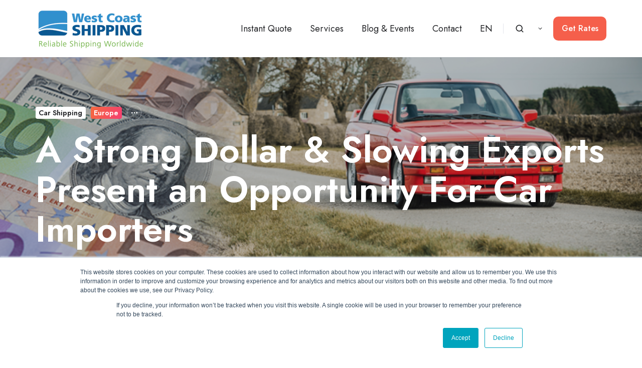

--- FILE ---
content_type: text/html; charset=UTF-8
request_url: https://www.wcshipping.com/blog/strong-dollar-demanding-us-car-imports
body_size: 21211
content:
<!doctype html><html lang="en-us" class="no-js blog-post"><head>
    <meta charset="utf-8">
    <title>A Strong Dollar &amp; Slowing Exports Present an Opportunity For Car Importers</title>
    <link rel="shortcut icon" href="https://www.wcshipping.com/hubfs/favicon-1.png">
    <meta name="description" content="Classic car imports to the US are making a comeback due to the strong dollar. Ship classic cars to the US today.">
    
		<script>
			var act = {};
      act.xs = 479;
      act.sm = 767;
      act.md = 1139;
			act.scroll_offset = {
				sm: 66,
				md: 66,
				lg: 66,
				get: function() {
					if(window.matchMedia('(max-width: 767px)').matches) return act.scroll_offset.sm;
					if(window.matchMedia('(min-width: 1140px)').matches) return act.scroll_offset.lg;
					return act.scroll_offset.md;
				},
				set: function(sm, md, lg){
					act.scroll_offset.sm = sm;
					act.scroll_offset.md = md;
					act.scroll_offset.lg = lg;
				}
			};
		</script>
    
<meta name="viewport" content="width=device-width, initial-scale=1">

    
    <meta property="og:description" content="Classic car imports to the US are making a comeback due to the strong dollar. Ship classic cars to the US today.">
    <meta property="og:title" content="A Strong Dollar &amp; Slowing Exports Present an Opportunity For Car Importers">
    <meta name="twitter:description" content="Classic car imports to the US are making a comeback due to the strong dollar. Ship classic cars to the US today.">
    <meta name="twitter:title" content="A Strong Dollar &amp; Slowing Exports Present an Opportunity For Car Importers">

    

    
    <style>
a.cta_button{-moz-box-sizing:content-box !important;-webkit-box-sizing:content-box !important;box-sizing:content-box !important;vertical-align:middle}.hs-breadcrumb-menu{list-style-type:none;margin:0px 0px 0px 0px;padding:0px 0px 0px 0px}.hs-breadcrumb-menu-item{float:left;padding:10px 0px 10px 10px}.hs-breadcrumb-menu-divider:before{content:'›';padding-left:10px}.hs-featured-image-link{border:0}.hs-featured-image{float:right;margin:0 0 20px 20px;max-width:50%}@media (max-width: 568px){.hs-featured-image{float:none;margin:0;width:100%;max-width:100%}}.hs-screen-reader-text{clip:rect(1px, 1px, 1px, 1px);height:1px;overflow:hidden;position:absolute !important;width:1px}
</style>

<link rel="stylesheet" href="https://www.wcshipping.com/hubfs/hub_generated/template_assets/1/169683476584/1768237352314/template_main.min.css">
<link rel="stylesheet" href="https://www.wcshipping.com/hubfs/hub_generated/template_assets/1/174231313153/1768237437880/template_wcsact3.min.css">

<style>
  

  #skip-to-content {
    position: absolute;
    left: -9999px;
    top: auto;
    width: 1px;
    height: 1px;
    overflow: hidden;
    animation: none;
    transform: none;
    gap: 0.4em;
    opacity: 0;
    transition: opacity .4s;
  }

  /* Only show when the user started tabbing */
  body.keyboard-nav-on #skip-to-content:focus-visible {
    position: fixed;
    left: 1rem;
    top: 1rem;
    width: auto;
    height: auto;
    overflow: visible;
    z-index: 10000;
    outline: 2px solid #fff;
    outline-offset: 2px;
    opacity: 1;
  }

  body.keyboard-nav-on #skip-to-content:focus-visible::before {
    content: "";
    display: block;
    position: fixed;
    inset: 0;
    z-index: -1;
    background: #222326;
    opacity: .8;
    cursor: default;
  }

  body.keyboard-nav-on #skip-to-content:focus-visible::after {
    content: unset;
  }
</style>

<link rel="stylesheet" href="https://www.wcshipping.com/hubfs/hub_generated/template_assets/1/169682742874/1768237339613/template_nav.min.css">
<link rel="stylesheet" href="https://www.wcshipping.com/hubfs/hub_generated/template_assets/1/169685161258/1768237359321/template_site-search.min.css">
<link rel="stylesheet" href="https://www.wcshipping.com/hubfs/hub_generated/template_assets/1/169682743040/1768237367116/template_lang-select.min.css">
<link rel="stylesheet" href="https://www.wcshipping.com/hubfs/hub_generated/template_assets/1/169682743050/1768237395638/template_mobile-nav.min.css">
<link rel="stylesheet" href="https://www.wcshipping.com/hubfs/hub_generated/template_assets/1/169685161266/1768237371123/template_header-01.min.css">
<link rel="stylesheet" href="https://www.wcshipping.com/hubfs/hub_generated/template_assets/1/169685161289/1768237372247/template_blog-hero-1.min.css">
<style>@media (min-width: 768px) {
              .blog-hero-1 {
                background-image: url('https://www.wcshipping.com/hs-fs/file-2416658138-png/C_Blogs/Blog_Images/usdeurbmw.png');
              }
            }@media (max-width: 767px) {
              .blog-hero-1 {
                background-image: url('https://www.wcshipping.com/hs-fs/file-2416658138-png/C_Blogs/Blog_Images/usdeurbmw.png?width=767&amp;name=usdeurbmw.png');
              }
            }.blog-hero-1 {
            padding-top: 96px;
            padding-bottom: 96px;
          }
          @media (max-width: 767px) {
            .blog-hero-1 {
              padding-top: 48px;
              padding-bottom: 96px;
            }
          }
        </style>
<link rel="stylesheet" href="https://www.wcshipping.com/hubfs/hub_generated/template_assets/1/169682742872/1768237339440/template_tag-list.min.css">
<link rel="stylesheet" href="https://www.wcshipping.com/hubfs/hub_generated/template_assets/1/169685161080/1768237403548/template_blog-infobar.min.css">
<link rel="stylesheet" href="https://www.wcshipping.com/hubfs/hub_generated/template_assets/1/169682743043/1768237363864/template_blog-body-1.min.css">
<link rel="stylesheet" href="https://www.wcshipping.com/hubfs/hub_generated/template_assets/1/169683476582/1768237414375/template_rich-text.min.css">
<link rel="stylesheet" href="https://www.wcshipping.com/hubfs/hub_generated/template_assets/1/169682743047/1768237396416/template_blog-card.min.css">
<link rel="stylesheet" href="https://www.wcshipping.com/hubfs/hub_generated/template_assets/1/169685161290/1768237459332/template_section-intro.min.css">
<link rel="stylesheet" href="https://www.wcshipping.com/hubfs/hub_generated/template_assets/1/169685161255/1768237359566/template_form.min.css">
<link rel="stylesheet" href="https://www.wcshipping.com/hubfs/hub_generated/template_assets/1/169685161253/1768237390056/template_one-field-form.min.css">
<link rel="stylesheet" href="https://www.wcshipping.com/hubfs/hub_generated/template_assets/1/169682742870/1768237353935/template_blog-sub.min.css">
<link rel="stylesheet" href="https://www.wcshipping.com/hubfs/hub_generated/module_assets/1/169685161535/1766421430929/module_icon.min.css">
<link rel="stylesheet" href="https://www.wcshipping.com/hubfs/hub_generated/template_assets/1/169682742881/1768237408154/template_column-navigation.min.css">
<link rel="stylesheet" href="https://www.wcshipping.com/hubfs/hub_generated/template_assets/1/169685161087/1768237352269/template_footer-11.min.css">
<style>
  @font-face {
    font-family: "Jost";
    font-weight: 700;
    font-style: normal;
    font-display: swap;
    src: url("/_hcms/googlefonts/Jost/700.woff2") format("woff2"), url("/_hcms/googlefonts/Jost/700.woff") format("woff");
  }
  @font-face {
    font-family: "Jost";
    font-weight: 500;
    font-style: normal;
    font-display: swap;
    src: url("/_hcms/googlefonts/Jost/500.woff2") format("woff2"), url("/_hcms/googlefonts/Jost/500.woff") format("woff");
  }
  @font-face {
    font-family: "Jost";
    font-weight: 400;
    font-style: normal;
    font-display: swap;
    src: url("/_hcms/googlefonts/Jost/regular.woff2") format("woff2"), url("/_hcms/googlefonts/Jost/regular.woff") format("woff");
  }
  @font-face {
    font-family: "Jost";
    font-weight: 600;
    font-style: normal;
    font-display: swap;
    src: url("/_hcms/googlefonts/Jost/600.woff2") format("woff2"), url("/_hcms/googlefonts/Jost/600.woff") format("woff");
  }
</style>

    <script type="application/ld+json">
{
  "mainEntityOfPage" : {
    "@type" : "WebPage",
    "@id" : "https://www.wcshipping.com/blog/strong-dollar-demanding-us-car-imports"
  },
  "author" : {
    "name" : "Alex Naumov",
    "url" : "https://www.wcshipping.com/blog/author/alex-naumov",
    "@type" : "Person"
  },
  "headline" : "A Strong Dollar & Slowing Exports Present an Opportunity For Car Importers",
  "datePublished" : "2015-02-02T20:11:00.000Z",
  "publisher" : {
    "name" : "West Coast Shipping",
    "logo" : {
      "url" : "https://cdn2.hubspot.net/hubfs/347760/A_Website_Images/4_Logos/WCS-Logos/WCS_Logo_Large.svg",
      "@type" : "ImageObject"
    },
    "@type" : "Organization"
  },
  "@context" : "https://schema.org",
  "@type" : "BlogPosting",
  "image" : [ "http://cdn2.hubspot.net/hub/347760/file-2416658138-png/C_Blogs/Blog_Images/usdeurbmw.png" ]
}
</script>


    
<!--  Added by GoogleAnalytics integration -->
<script>
var _hsp = window._hsp = window._hsp || [];
_hsp.push(['addPrivacyConsentListener', function(consent) { if (consent.allowed || (consent.categories && consent.categories.analytics)) {
  (function(i,s,o,g,r,a,m){i['GoogleAnalyticsObject']=r;i[r]=i[r]||function(){
  (i[r].q=i[r].q||[]).push(arguments)},i[r].l=1*new Date();a=s.createElement(o),
  m=s.getElementsByTagName(o)[0];a.async=1;a.src=g;m.parentNode.insertBefore(a,m)
})(window,document,'script','//www.google-analytics.com/analytics.js','ga');
  ga('create','UA-51497764-1','auto');
  ga('send','pageview');
}}]);
</script>

<!-- /Added by GoogleAnalytics integration -->

<!--  Added by GoogleAnalytics4 integration -->
<script>
var _hsp = window._hsp = window._hsp || [];
window.dataLayer = window.dataLayer || [];
function gtag(){dataLayer.push(arguments);}

var useGoogleConsentModeV2 = true;
var waitForUpdateMillis = 1000;


if (!window._hsGoogleConsentRunOnce) {
  window._hsGoogleConsentRunOnce = true;

  gtag('consent', 'default', {
    'ad_storage': 'denied',
    'analytics_storage': 'denied',
    'ad_user_data': 'denied',
    'ad_personalization': 'denied',
    'wait_for_update': waitForUpdateMillis
  });

  if (useGoogleConsentModeV2) {
    _hsp.push(['useGoogleConsentModeV2'])
  } else {
    _hsp.push(['addPrivacyConsentListener', function(consent){
      var hasAnalyticsConsent = consent && (consent.allowed || (consent.categories && consent.categories.analytics));
      var hasAdsConsent = consent && (consent.allowed || (consent.categories && consent.categories.advertisement));

      gtag('consent', 'update', {
        'ad_storage': hasAdsConsent ? 'granted' : 'denied',
        'analytics_storage': hasAnalyticsConsent ? 'granted' : 'denied',
        'ad_user_data': hasAdsConsent ? 'granted' : 'denied',
        'ad_personalization': hasAdsConsent ? 'granted' : 'denied'
      });
    }]);
  }
}

gtag('js', new Date());
gtag('set', 'developer_id.dZTQ1Zm', true);
gtag('config', 'G-43F699QQEN');
</script>
<script async src="https://www.googletagmanager.com/gtag/js?id=G-43F699QQEN"></script>

<!-- /Added by GoogleAnalytics4 integration -->


<meta name="google-site-verification" content="Ixf4w6cslCzSSdJ2Jwa-bymU4HwGG0J66MNQN0WRRUM">
<style>.async-hide { opacity: 0 !important} </style>
<script type="text/javascript">
(function(a,e,c,f,g,h,b,d){var k={ak:"961831054",cl:"nHKCCOnKvW4QjsHRygM",autoreplace:"1-510-236-3008"};a[c]=a[c]||function(){(a[c].q=a[c].q||[]).push(arguments)};a[g]||(a[g]=k.ak);b=e.createElement(h);b.async=1;b.src="//www.gstatic.com/wcm/loader.js";d=e.getElementsByTagName(h)[0];d.parentNode.insertBefore(b,d);a[f]=function(b,d,e){a[c](2,b,k,d,null,new Date,e)};a[f]()})(window,document,"_googWcmImpl","_googWcmGet","_googWcmAk","script");
</script>
<script>(function(a,s,y,n,c,h,i,d,e){s.className+=' '+y;h.end=i=function(){
s.className=s.className.replace(RegExp(' ?'+y),'')};(a[n]=a[n]||[]).hide=h;
setTimeout(function(){i();h.end=null},c);})(window,document.documentElement,
'async-hide','dataLayer',2000,{'GTM-PTTT2R7':true,});</script>
<script>
  window.fbAsyncInit = function() {
    FB.init({
      appId      : '657142861089175',
      xfbml      : true,
      version    : 'v2.6'
    });
  };

  (function(d, s, id){
     var js, fjs = d.getElementsByTagName(s)[0];
     if (d.getElementById(id)) {return;}
     js = d.createElement(s); js.id = id;
     js.src = "//connect.facebook.net/en_US/sdk.js";
     fjs.parentNode.insertBefore(js, fjs);
   }(document, 'script', 'facebook-jssdk'));
</script>
<script>
  (function(i,s,o,g,r,a,m){i['GoogleAnalyticsObject']=r;i[r]=i[r]||function(){
  (i[r].q=i[r].q||[]).push(arguments)},i[r].l=1*new Date();a=s.createElement(o),
  m=s.getElementsByTagName(o)[0];a.async=1;a.src=g;m.parentNode.insertBefore(a,m)
  })(window,document,'script','https://www.google-analytics.com/analytics.js','ga');
  ga('create', 'UA-51497764-1', 'auto');
  ga('require', 'GTM-PTTT2R7');
  ga('send', 'pageview');
</script>
<meta property="fb:app_id" content="{657142861089175}">

<meta name="msvalidate.01" content="52A207EDC0ABFCEB929F3CBB186BD2C8">
<meta name="yandex-verification" content="7fe6967d09d62f91">

<link rel="mask-icon" href="/hubfs/A_Website_Images/WCS_Masked.svg" color="#3790CB">

<noscript>&lt;img  height="1" width="1" alt="" style="display:none" src="https://www.facebook.com/tr?ev=6015199818423&amp;amp;cd[value]=0.00&amp;amp;cd[currency]=USD&amp;amp;noscript=1"&gt;</noscript>

<link rel="stylesheet" type="text/css" href="https://www.wcshipping.com/hubfs/3_Scripts/cos-site-search.css">

<script type="text/javascript" src="https://www.wcshipping.com/hubfs/3_Scripts/cos-site-search.js"></script>

<!-- Facebook Pixel Code -->
<script>
!function(f,b,e,v,n,t,s){if(f.fbq)return;n=f.fbq=function(){n.callMethod?
n.callMethod.apply(n,arguments):n.queue.push(arguments)};if(!f._fbq)f._fbq=n;
n.push=n;n.loaded=!0;n.version='2.0';n.queue=[];t=b.createElement(e);t.async=!0;
t.src=v;s=b.getElementsByTagName(e)[0];s.parentNode.insertBefore(t,s)}(window,
document,'script','https://connect.facebook.net/en_US/fbevents.js');
fbq('init', '1478966322371569'); // Insert your pixel ID here.
fbq('track', 'PageView');
</script>
<noscript>&lt;img  height="1" width="1" style="display:none" src="https://www.facebook.com/tr?id=1478966322371569&amp;amp;ev=PageView&amp;amp;noscript=1"&gt;</noscript>
<!-- DO NOT MODIFY -->
<!-- End Facebook Pixel Code -->
<link rel="amphtml" href="https://www.wcshipping.com/blog/strong-dollar-demanding-us-car-imports?hs_amp=true">

<meta property="og:image" content="https://www.wcshipping.com/hs-fs/file-2416658138-png/C_Blogs/Blog_Images/usdeurbmw.png">
<meta property="og:image:width" content="700">
<meta property="og:image:height" content="350">

<meta name="twitter:image" content="https://www.wcshipping.com/hs-fs/file-2416658138-png/C_Blogs/Blog_Images/usdeurbmw.png">


<meta property="og:url" content="https://www.wcshipping.com/blog/strong-dollar-demanding-us-car-imports">
<meta name="twitter:card" content="summary_large_image">
<meta name="twitter:creator" content="@wcshipping">

<link rel="canonical" href="https://www.wcshipping.com/blog/strong-dollar-demanding-us-car-imports">

<meta property="og:type" content="article">
<link rel="alternate" type="application/rss+xml" href="https://www.wcshipping.com/blog/rss.xml">
<meta name="twitter:domain" content="www.wcshipping.com">
<meta name="twitter:site" content="@WCShipping">

<meta http-equiv="content-language" content="en-us">







  <meta name="generator" content="HubSpot"></head>
  <body class="  hs-content-id-2421169030 hs-blog-post hs-content-path-blog-strong-dollar-demanding-us-car-imports hs-content-name-a-strong-dollar-slowing-exports-present-an-opportu hs-blog-name-blog hs-blog-id-690532470">
<!--  Added by AdRoll integration -->
<script type="text/javascript">
  adroll_adv_id = "JW5I4YNIQFGMLM4UBZZNYG";
  adroll_pix_id = "6HC7LEJVLFBCHC7GVWGBTR";
  var _hsp = window._hsp = window._hsp || [];
  (function () {
      var _onload = function(){
          if (document.readyState && !/loaded|complete/.test(document.readyState)){setTimeout(_onload, 10);return}
          if (!window.__adroll_loaded){__adroll_loaded=true;setTimeout(_onload, 50);return}
          _hsp.push(['addPrivacyConsentListener', function(consent) { if (consent.allowed || (consent.categories && consent.categories.advertisement)) {
            var scr = document.createElement("script");
            var host = (("https:" == document.location.protocol) ? "https://s.adroll.com" : "http://a.adroll.com");
            scr.setAttribute('async', 'true');
            scr.type = "text/javascript";
            scr.src = host + "/j/roundtrip.js";
            ((document.getElementsByTagName('head') || [null])[0] ||
                document.getElementsByTagName('script')[0].parentNode).appendChild(scr);
          }}]);
      };
      if (window.addEventListener) {window.addEventListener('load', _onload, false);}
      else {window.attachEvent('onload', _onload)}
  }());
</script>

<!-- /Added by AdRoll integration -->

    <div id="top"></div>
    <div class="page">
      
        <div data-global-resource-path="Templates/WCS ACT3/partials/header-01.html">














  




  






<header class="
  header
  header--1
  
   header--sticky
  
  
   header--w-search
   header--w-lang
  hs-search-hidden
">
  <div class="container-fluid above-header">
<div class="row-fluid-wrapper">
<div class="row-fluid">
<div class="span12 widget-span widget-type-cell " style="" data-widget-type="cell" data-x="0" data-w="12">

</div><!--end widget-span -->
</div>
</div>
</div>
  <div class="header__sticky-wrapper">
    <div class="header__sticky-element">
      <div class="header__section header__section--main section">
        <div class="header__center container">
          <div class="row items-center">
            <div class="col s3 md-s3 sm-s4 justify-center">
              <div class="header__logo"><div class="header__logo__static"><div id="hs_cos_wrapper_static_header_logo" class="hs_cos_wrapper hs_cos_wrapper_widget hs_cos_wrapper_type_module widget-type-logo" style="" data-hs-cos-general-type="widget" data-hs-cos-type="module">
  






















  
  <span id="hs_cos_wrapper_static_header_logo_hs_logo_widget" class="hs_cos_wrapper hs_cos_wrapper_widget hs_cos_wrapper_type_logo" style="" data-hs-cos-general-type="widget" data-hs-cos-type="logo"><a href="/" id="hs-link-static_header_logo_hs_logo_widget" style="border-width:0px;border:0px;"><img src="https://www.wcshipping.com/hs-fs/hubfs/A_Website_Images/4_Logos/WCS-Logos/wcs_final_logo_(1)-093789-edited.png?width=220&amp;height=79&amp;name=wcs_final_logo_(1)-093789-edited.png" class="hs-image-widget " height="79" style="height: auto;width:220px;border-width:0px;border:0px;" width="220" alt="wcs_final_logo_(1)-093789-edited" title="wcs_final_logo_(1)-093789-edited" srcset="https://www.wcshipping.com/hs-fs/hubfs/A_Website_Images/4_Logos/WCS-Logos/wcs_final_logo_(1)-093789-edited.png?width=110&amp;height=40&amp;name=wcs_final_logo_(1)-093789-edited.png 110w, https://www.wcshipping.com/hs-fs/hubfs/A_Website_Images/4_Logos/WCS-Logos/wcs_final_logo_(1)-093789-edited.png?width=220&amp;height=79&amp;name=wcs_final_logo_(1)-093789-edited.png 220w, https://www.wcshipping.com/hs-fs/hubfs/A_Website_Images/4_Logos/WCS-Logos/wcs_final_logo_(1)-093789-edited.png?width=330&amp;height=119&amp;name=wcs_final_logo_(1)-093789-edited.png 330w, https://www.wcshipping.com/hs-fs/hubfs/A_Website_Images/4_Logos/WCS-Logos/wcs_final_logo_(1)-093789-edited.png?width=440&amp;height=158&amp;name=wcs_final_logo_(1)-093789-edited.png 440w, https://www.wcshipping.com/hs-fs/hubfs/A_Website_Images/4_Logos/WCS-Logos/wcs_final_logo_(1)-093789-edited.png?width=550&amp;height=198&amp;name=wcs_final_logo_(1)-093789-edited.png 550w, https://www.wcshipping.com/hs-fs/hubfs/A_Website_Images/4_Logos/WCS-Logos/wcs_final_logo_(1)-093789-edited.png?width=660&amp;height=237&amp;name=wcs_final_logo_(1)-093789-edited.png 660w" sizes="(max-width: 220px) 100vw, 220px"></a></span>
</div></div><div class="header__logo__sticky"><div id="hs_cos_wrapper_sticky_header_logo" class="hs_cos_wrapper hs_cos_wrapper_widget hs_cos_wrapper_type_module widget-type-logo" style="" data-hs-cos-general-type="widget" data-hs-cos-type="module">
  






















  
  <span id="hs_cos_wrapper_sticky_header_logo_hs_logo_widget" class="hs_cos_wrapper hs_cos_wrapper_widget hs_cos_wrapper_type_logo" style="" data-hs-cos-general-type="widget" data-hs-cos-type="logo"><a href="/" id="hs-link-sticky_header_logo_hs_logo_widget" style="border-width:0px;border:0px;"><img src="https://www.wcshipping.com/hs-fs/hubfs/A_Website_Images/4_Logos/WCS-Logos/wcs_final_logo_(1)-093789-edited.png?width=220&amp;height=79&amp;name=wcs_final_logo_(1)-093789-edited.png" class="hs-image-widget " height="79" style="height: auto;width:220px;border-width:0px;border:0px;" width="220" alt="wcs_final_logo_(1)-093789-edited" title="wcs_final_logo_(1)-093789-edited" loading="lazy" srcset="https://www.wcshipping.com/hs-fs/hubfs/A_Website_Images/4_Logos/WCS-Logos/wcs_final_logo_(1)-093789-edited.png?width=110&amp;height=40&amp;name=wcs_final_logo_(1)-093789-edited.png 110w, https://www.wcshipping.com/hs-fs/hubfs/A_Website_Images/4_Logos/WCS-Logos/wcs_final_logo_(1)-093789-edited.png?width=220&amp;height=79&amp;name=wcs_final_logo_(1)-093789-edited.png 220w, https://www.wcshipping.com/hs-fs/hubfs/A_Website_Images/4_Logos/WCS-Logos/wcs_final_logo_(1)-093789-edited.png?width=330&amp;height=119&amp;name=wcs_final_logo_(1)-093789-edited.png 330w, https://www.wcshipping.com/hs-fs/hubfs/A_Website_Images/4_Logos/WCS-Logos/wcs_final_logo_(1)-093789-edited.png?width=440&amp;height=158&amp;name=wcs_final_logo_(1)-093789-edited.png 440w, https://www.wcshipping.com/hs-fs/hubfs/A_Website_Images/4_Logos/WCS-Logos/wcs_final_logo_(1)-093789-edited.png?width=550&amp;height=198&amp;name=wcs_final_logo_(1)-093789-edited.png 550w, https://www.wcshipping.com/hs-fs/hubfs/A_Website_Images/4_Logos/WCS-Logos/wcs_final_logo_(1)-093789-edited.png?width=660&amp;height=237&amp;name=wcs_final_logo_(1)-093789-edited.png 660w" sizes="(max-width: 220px) 100vw, 220px"></a></span>
</div></div></div>
            </div>
            <div class="col s9 md-s9 sm-s8">
              <div class="flex flex-row items-center justify-end no-shrink wrap">
                <div class="header__nav">
                  <div id="hs_cos_wrapper_header_nav" class="hs_cos_wrapper hs_cos_wrapper_widget hs_cos_wrapper_type_module" style="" data-hs-cos-general-type="widget" data-hs-cos-type="module"><div class="module module--header_nav module--nav module--block-left">
    <div class="module__inner">

  <nav class="nav nav--light nav--on-hover hs-skip-lang-url-rewrite" flyout-delay="0" aria-label="Main menu">
    <ul class="nav__list nav__list--level1"><li class="nav__item nav__item--branch nav__item--mega-branch nav__item--mega-branch-width-default">
        <a class="nav__link" href="https://www.wcshipping.com/international-car-shipping">Instant Quote<span class="nav__mega-hover-extender"></span></a><div class="nav__mega nav__mega--width-default" style="">
            <div class="container">
              <div class="row">
                <div class="col s7">
                  <div class="row">
                    <div class="nav__mega-header col s12">
                      
                    </div>
                  </div>
                  <div class="row">
                    <div class="nav__mega-cols nav__mega-cols--type-2 col s12">
                      <div style="width: 100%;">
                        <div class="row justify-between"><div class="nav__mega-column nav__mega-column-1 col "><div class="nav__mega-item nav__mega-item--regular nav__mega-item--1"><a href="https://www.wcshipping.com/car-import-calculator" class="nav__mega-item-regular-link ">
                                          <span class="nav__mega-item-regular-contents"><span class="nav__mega-item-regular-text"><span class="nav__mega-item-regular-title important-text">Import Cars to the USA</span></span>
                                          </span>
                                        </a></div><div class="nav__mega-item nav__mega-item--regular nav__mega-item--2"><a href="https://www.wcshipping.com/international-car-shipping" class="nav__mega-item-regular-link ">
                                          <span class="nav__mega-item-regular-contents"><span class="nav__mega-item-regular-text"><span class="nav__mega-item-regular-title important-text">Ship Classic Cars Overseas</span></span>
                                          </span>
                                        </a></div><div class="nav__mega-item nav__mega-item--regular nav__mega-item--3"><a href="https://www.wcshipping.com/international-car-shipping" class="nav__mega-item-regular-link ">
                                          <span class="nav__mega-item-regular-contents"><span class="nav__mega-item-regular-text"><span class="nav__mega-item-regular-title important-text">Ship Cars Overseas</span></span>
                                          </span>
                                        </a></div><div class="nav__mega-item nav__mega-item--regular nav__mega-item--4"><a href="https://www.wcshipping.com/international-motorcycle-shipping-rates" class="nav__mega-item-regular-link ">
                                          <span class="nav__mega-item-regular-contents"><span class="nav__mega-item-regular-text"><span class="nav__mega-item-regular-title important-text">Ship Motorcycles Overseas</span></span>
                                          </span>
                                        </a></div><div class="nav__mega-item nav__mega-item--regular nav__mega-item--5"><a href="https://www.wcshipping.com/boats" class="nav__mega-item-regular-link ">
                                          <span class="nav__mega-item-regular-contents"><span class="nav__mega-item-regular-text"><span class="nav__mega-item-regular-title important-text">Ship Boats Overseas</span></span>
                                          </span>
                                        </a></div></div><div class="nav__mega-column nav__mega-column-2 col "><div class="nav__mega-item nav__mega-item--regular nav__mega-item--1"><a href="https://www.wcshipping.com/international-car-shipping" class="nav__mega-item-regular-link ">
                                          <span class="nav__mega-item-regular-contents"><span class="nav__mega-item-regular-text"><span class="nav__mega-item-regular-title important-text">Get Instant Car Shipping Rates</span><span class="nav__mega-item-regular-subtitle small-text">Car Shipping Calculator</span></span>
                                          </span>
                                        </a></div><div class="nav__mega-item nav__mega-item--regular nav__mega-item--2"><a href="https://www.wcshipping.com/faq" class="nav__mega-item-regular-link ">
                                          <span class="nav__mega-item-regular-contents"><span class="nav__mega-item-regular-text"><span class="nav__mega-item-regular-title important-text">How To Ship Cars Overseas</span><span class="nav__mega-item-regular-subtitle small-text">Our FAQ to Car Imports &amp; Exports</span></span>
                                          </span>
                                        </a></div><div class="nav__mega-item nav__mega-item--regular nav__mega-item--3"><a href="https://www.wcshipping.com/ship" class="nav__mega-item-regular-link ">
                                          <span class="nav__mega-item-regular-contents"><span class="nav__mega-item-regular-text"><span class="nav__mega-item-regular-title important-text">Confirmed Rate?</span><span class="nav__mega-item-regular-subtitle small-text">Complete the Shipping Form</span></span>
                                          </span>
                                        </a></div></div></div>
                      </div>
                    </div>
                  </div>
                  <div class="row">
                    <div class="nav__mega-footer col s12">
                      <p>Get instant rates to ship your car overseas using our online car shipping calculator.</p>
                    </div>
                  </div>
                </div><div class="col s1"></div>
                  <div class="nav__mega-aside nav__mega-aside--image col s4">

  
  <img src="https://www.wcshipping.com/hs-fs/hubfs/car%20import.jpg?width=860&amp;height=645&amp;name=car%20import.jpg" alt="car import" srcset="https://www.wcshipping.com/hs-fs/hubfs/car%20import.jpg?width=360&amp;name=car%20import.jpg 360w, https://www.wcshipping.com/hs-fs/hubfs/car%20import.jpg?width=480&amp;name=car%20import.jpg 480w, https://www.wcshipping.com/hs-fs/hubfs/car%20import.jpg?width=720&amp;name=car%20import.jpg 720w, https://www.wcshipping.com/hs-fs/hubfs/car%20import.jpg?width=768&amp;name=car%20import.jpg 768w, https://www.wcshipping.com/hs-fs/hubfs/car%20import.jpg?width=1350&amp;name=car%20import.jpg 1350w, https://www.wcshipping.com/hs-fs/hubfs/car%20import.jpg?width=1440&amp;name=car%20import.jpg 1440w, https://www.wcshipping.com/hs-fs/hubfs/car%20import.jpg?width=1720&amp;name=car%20import.jpg 1720w" width="860" height="645" loading="lazy" class="img--radius">


                  </div></div>
            </div>
          </div></li><li class="nav__item nav__item--branch nav__item--mega-branch nav__item--mega-branch-width-default">
        <a class="nav__link" href="https://www.wcshipping.com/international-car-shipping">Services<span class="nav__mega-hover-extender"></span></a><div class="nav__mega nav__mega--width-default" style="">
            <div class="container">
              <div class="row">
                <div class="col s7">
                  <div class="row">
                    <div class="nav__mega-header col s12">
                      
                    </div>
                  </div>
                  <div class="row">
                    <div class="nav__mega-cols nav__mega-cols--type-2 col s12">
                      <div style="width: 100%;">
                        <div class="row justify-between"><div class="nav__mega-column nav__mega-column-1 col "><div class="nav__mega-item nav__mega-item--regular nav__mega-item--1"><a href="https://www.wcshipping.com/international-car-shipping" class="nav__mega-item-regular-link ">
                                          <span class="nav__mega-item-regular-contents"><span class="nav__mega-item-regular-text"><span class="nav__mega-item-regular-title important-text">Ocean Freight</span></span>
                                          </span>
                                        </a></div><div class="nav__mega-item nav__mega-item--regular nav__mega-item--2"><a href="https://www.wcshipping.com/air-freight" class="nav__mega-item-regular-link ">
                                          <span class="nav__mega-item-regular-contents"><span class="nav__mega-item-regular-text"><span class="nav__mega-item-regular-title important-text">Air Freight</span></span>
                                          </span>
                                        </a></div><div class="nav__mega-item nav__mega-item--regular nav__mega-item--3"><a href="https://www.wcshipping.com/roro" class="nav__mega-item-regular-link ">
                                          <span class="nav__mega-item-regular-contents"><span class="nav__mega-item-regular-text"><span class="nav__mega-item-regular-title important-text">RoRo</span></span>
                                          </span>
                                        </a></div><div class="nav__mega-item nav__mega-item--regular nav__mega-item--4"><a href="https://www.wcshipping.com/blog/car-carriers-for-every-occasion" class="nav__mega-item-regular-link ">
                                          <span class="nav__mega-item-regular-contents"><span class="nav__mega-item-regular-text"><span class="nav__mega-item-regular-title important-text">Multimodal Transport</span></span>
                                          </span>
                                        </a></div><div class="nav__mega-item nav__mega-item--regular nav__mega-item--5"><a href="https://www.wcshipping.com/escrow" class="nav__mega-item-regular-link ">
                                          <span class="nav__mega-item-regular-contents"><span class="nav__mega-item-regular-text"><span class="nav__mega-item-regular-title important-text">Escrow</span></span>
                                          </span>
                                        </a></div></div><div class="nav__mega-column nav__mega-column-2 col "><div class="nav__mega-item nav__mega-item--regular nav__mega-item--1"><a href="https://www.wcshipping.com/cargo-damage-protection" class="nav__mega-item-regular-link ">
                                          <span class="nav__mega-item-regular-contents"><span class="nav__mega-item-regular-text"><span class="nav__mega-item-regular-title important-text">Cargo Damage Protection</span><span class="nav__mega-item-regular-subtitle small-text">Protect your cargo</span></span>
                                          </span>
                                        </a></div><div class="nav__mega-item nav__mega-item--sep nav__mega-item--2"><hr class="nav__mega-item-sep-hr"></div><div class="nav__mega-item nav__mega-item--regular nav__mega-item--3"><a href="https://www.wcshipping.com/shipping-form" class="nav__mega-item-regular-link ">
                                          <span class="nav__mega-item-regular-contents"><span class="nav__mega-item-regular-text"><span class="nav__mega-item-regular-title important-text">Shipping Form</span></span>
                                          </span>
                                        </a></div><div class="nav__mega-item nav__mega-item--regular nav__mega-item--4"><a href="https://www.wcshipping.com/bill-of-lading-terms-and-conditions" class="nav__mega-item-regular-link ">
                                          <span class="nav__mega-item-regular-contents"><span class="nav__mega-item-regular-text"><span class="nav__mega-item-regular-title important-text">Shipping Terms &amp; Conditions</span></span>
                                          </span>
                                        </a></div></div></div>
                      </div>
                    </div>
                  </div>
                  <div class="row">
                    <div class="nav__mega-footer col s12">
                      International car shipping service to deliver your car or motorcycle anywhere in the world.
                    </div>
                  </div>
                </div><div class="col s1"></div>
                  <div class="nav__mega-aside nav__mega-aside--image col s4">

  
  <img src="https://www.wcshipping.com/hs-fs/hubfs/A_Website_Images/6_Banner_Top_Header/classic_car_shipping_overseas.jpg?width=1960&amp;height=1308&amp;name=classic_car_shipping_overseas.jpg" alt="classic_car_shipping_overseas" srcset="https://www.wcshipping.com/hs-fs/hubfs/A_Website_Images/6_Banner_Top_Header/classic_car_shipping_overseas.jpg?width=360&amp;name=classic_car_shipping_overseas.jpg 360w, https://www.wcshipping.com/hs-fs/hubfs/A_Website_Images/6_Banner_Top_Header/classic_car_shipping_overseas.jpg?width=480&amp;name=classic_car_shipping_overseas.jpg 480w, https://www.wcshipping.com/hs-fs/hubfs/A_Website_Images/6_Banner_Top_Header/classic_car_shipping_overseas.jpg?width=720&amp;name=classic_car_shipping_overseas.jpg 720w, https://www.wcshipping.com/hs-fs/hubfs/A_Website_Images/6_Banner_Top_Header/classic_car_shipping_overseas.jpg?width=768&amp;name=classic_car_shipping_overseas.jpg 768w, https://www.wcshipping.com/hs-fs/hubfs/A_Website_Images/6_Banner_Top_Header/classic_car_shipping_overseas.jpg?width=1350&amp;name=classic_car_shipping_overseas.jpg 1350w, https://www.wcshipping.com/hs-fs/hubfs/A_Website_Images/6_Banner_Top_Header/classic_car_shipping_overseas.jpg?width=1440&amp;name=classic_car_shipping_overseas.jpg 1440w, https://www.wcshipping.com/hs-fs/hubfs/A_Website_Images/6_Banner_Top_Header/classic_car_shipping_overseas.jpg?width=1920&amp;name=classic_car_shipping_overseas.jpg 1920w, https://www.wcshipping.com/hs-fs/hubfs/A_Website_Images/6_Banner_Top_Header/classic_car_shipping_overseas.jpg?width=2700&amp;name=classic_car_shipping_overseas.jpg 2700w, https://www.wcshipping.com/hs-fs/hubfs/A_Website_Images/6_Banner_Top_Header/classic_car_shipping_overseas.jpg?width=2880&amp;name=classic_car_shipping_overseas.jpg 2880w, https://www.wcshipping.com/hs-fs/hubfs/A_Website_Images/6_Banner_Top_Header/classic_car_shipping_overseas.jpg?width=3840&amp;name=classic_car_shipping_overseas.jpg 3840w, https://www.wcshipping.com/hs-fs/hubfs/A_Website_Images/6_Banner_Top_Header/classic_car_shipping_overseas.jpg?width=3920&amp;name=classic_car_shipping_overseas.jpg 3920w" width="1960" height="1308" loading="lazy" class="img--radius">


                  </div></div>
            </div>
          </div></li><li class="nav__item nav__item--branch nav__item--mega-branch nav__item--mega-branch-width-default">
        <a class="nav__link" href="https://www.wcshipping.com/blog">Blog &amp; Events<span class="nav__mega-hover-extender"></span></a><div class="nav__mega nav__mega--width-default" style="">
            <div class="container">
              <div class="row">
                <div class="col s7">
                  <div class="row">
                    <div class="nav__mega-header col s12">
                      
                    </div>
                  </div>
                  <div class="row">
                    <div class="nav__mega-cols nav__mega-cols--type-2 col s12">
                      <div style="width: 100%;">
                        <div class="row justify-between"><div class="nav__mega-column nav__mega-column-1 col s6"><div class="nav__mega-item nav__mega-item--regular nav__mega-item--1"><a href="https://www.wcshipping.com/faq" class="nav__mega-item-regular-link ">
                                          <span class="nav__mega-item-regular-contents"><span class="nav__mega-item-regular-text"><span class="nav__mega-item-regular-title important-text">Get Answers To Your Questions</span><span class="nav__mega-item-regular-subtitle small-text">Frequently Asked Questions</span></span>
                                          </span>
                                        </a></div><div class="nav__mega-item nav__mega-item--sep nav__mega-item--2"><hr class="nav__mega-item-sep-hr"></div><div class="nav__mega-item nav__mega-item--regular nav__mega-item--3"><a href="https://www.wcshipping.com/blog/top-cars-to-import-in-2025" class="nav__mega-item-regular-link ">
                                          <span class="nav__mega-item-regular-contents"><span class="nav__mega-item-regular-text"><span class="nav__mega-item-regular-title important-text">Cars Available to Import in 2025</span></span>
                                          </span>
                                        </a></div><div class="nav__mega-item nav__mega-item--regular nav__mega-item--4"><a href="https://www.wcshipping.com/blog/best-1950-american-cars" class="nav__mega-item-regular-link ">
                                          <span class="nav__mega-item-regular-contents"><span class="nav__mega-item-regular-text"><span class="nav__mega-item-regular-title important-text">Top 1950's Cars</span></span>
                                          </span>
                                        </a></div><div class="nav__mega-item nav__mega-item--regular nav__mega-item--5"><a href="https://www.wcshipping.com/blog/top-1960-classic-cars" class="nav__mega-item-regular-link ">
                                          <span class="nav__mega-item-regular-contents"><span class="nav__mega-item-regular-text"><span class="nav__mega-item-regular-title important-text">Top 1960's Cars</span></span>
                                          </span>
                                        </a></div><div class="nav__mega-item nav__mega-item--regular nav__mega-item--6"><a href="https://www.wcshipping.com/blog/6-best-1970s-american-cars-values" class="nav__mega-item-regular-link ">
                                          <span class="nav__mega-item-regular-contents"><span class="nav__mega-item-regular-text"><span class="nav__mega-item-regular-title important-text">Top 1970's Cars</span></span>
                                          </span>
                                        </a></div></div><div class="nav__mega-column nav__mega-column-2 col s6"><div class="nav__mega-item nav__mega-item--regular nav__mega-item--1"><a href="https://www.wcshipping.com/car-auctions-and-shows" class="nav__mega-item-regular-link ">
                                          <span class="nav__mega-item-regular-contents"><span class="nav__mega-item-regular-text"><span class="nav__mega-item-regular-title important-text">Car Shows &amp; Auctions Worldwide</span><span class="nav__mega-item-regular-subtitle small-text">View Full Calendar</span></span>
                                          </span>
                                        </a></div><div class="nav__mega-item nav__mega-item--sep nav__mega-item--2"><hr class="nav__mega-item-sep-hr"></div><div class="nav__mega-item nav__mega-item--regular nav__mega-item--3"><a href="https://www.wcshipping.com/blog/top-10-collector-car-auctions-usa" class="nav__mega-item-regular-link ">
                                          <span class="nav__mega-item-regular-contents"><span class="nav__mega-item-regular-text"><span class="nav__mega-item-regular-title important-text">Where To Buy Classic Cars</span></span>
                                          </span>
                                        </a></div><div class="nav__mega-item nav__mega-item--regular nav__mega-item--4"><a href="https://www.wcshipping.com/blog/complete-guide-to-car-auctions-types-tips-strategies-2025" class="nav__mega-item-regular-link ">
                                          <span class="nav__mega-item-regular-contents"><span class="nav__mega-item-regular-text"><span class="nav__mega-item-regular-title important-text">Top Auctions for Classic Cars</span></span>
                                          </span>
                                        </a></div><div class="nav__mega-item nav__mega-item--regular nav__mega-item--5"><a href="https://www.wcshipping.com/blog/ultimate-guide-to-selling-classic-cars-overseas" class="nav__mega-item-regular-link ">
                                          <span class="nav__mega-item-regular-contents"><span class="nav__mega-item-regular-text"><span class="nav__mega-item-regular-title important-text">How To Sell Classic Cars Overseas</span></span>
                                          </span>
                                        </a></div><div class="nav__mega-item nav__mega-item--regular nav__mega-item--6"><a href="https://www.wcshipping.com/blog" class="nav__mega-item-regular-link ">
                                          <span class="nav__mega-item-regular-contents"><span class="nav__mega-item-regular-text"><span class="nav__mega-item-regular-title important-text">Read More From Our Blog</span></span>
                                          </span>
                                        </a></div></div></div>
                      </div>
                    </div>
                  </div>
                  <div class="row">
                    <div class="nav__mega-footer col s12">
                      
                    </div>
                  </div>
                </div><div class="col s1"></div>
                  <div class="nav__mega-aside nav__mega-aside--image col s4">

  
  <img src="https://www.wcshipping.com/hs-fs/hubfs/us-classic-car-export.jpg?width=1440&amp;height=960&amp;name=us-classic-car-export.jpg" alt="us-classic-car-export" srcset="https://www.wcshipping.com/hs-fs/hubfs/us-classic-car-export.jpg?width=360&amp;name=us-classic-car-export.jpg 360w, https://www.wcshipping.com/hs-fs/hubfs/us-classic-car-export.jpg?width=480&amp;name=us-classic-car-export.jpg 480w, https://www.wcshipping.com/hs-fs/hubfs/us-classic-car-export.jpg?width=720&amp;name=us-classic-car-export.jpg 720w, https://www.wcshipping.com/hs-fs/hubfs/us-classic-car-export.jpg?width=768&amp;name=us-classic-car-export.jpg 768w, https://www.wcshipping.com/hs-fs/hubfs/us-classic-car-export.jpg?width=1350&amp;name=us-classic-car-export.jpg 1350w, https://www.wcshipping.com/hs-fs/hubfs/us-classic-car-export.jpg?width=1440&amp;name=us-classic-car-export.jpg 1440w, https://www.wcshipping.com/hs-fs/hubfs/us-classic-car-export.jpg?width=1920&amp;name=us-classic-car-export.jpg 1920w, https://www.wcshipping.com/hs-fs/hubfs/us-classic-car-export.jpg?width=2700&amp;name=us-classic-car-export.jpg 2700w, https://www.wcshipping.com/hs-fs/hubfs/us-classic-car-export.jpg?width=2880&amp;name=us-classic-car-export.jpg 2880w" width="1440" height="960" loading="lazy" class="img--radius">


                  </div></div>
            </div>
          </div></li><li class="nav__item nav__item--branch nav__item--mega-branch nav__item--mega-branch-width-default">
        <a class="nav__link" href="https://www.wcshipping.com/contact">Contact<span class="nav__mega-hover-extender"></span></a><div class="nav__mega nav__mega--width-default" style="">
            <div class="container">
              <div class="row">
                <div class="col s7">
                  <div class="row">
                    <div class="nav__mega-header col s12">
                      
                    </div>
                  </div>
                  <div class="row">
                    <div class="nav__mega-cols nav__mega-cols--type-2 col s12">
                      <div style="width: 100%;">
                        <div class="row justify-end"><div class="nav__mega-column nav__mega-column-1 col "><div class="nav__mega-item nav__mega-item--regular nav__mega-item--1"><a href="//www.wcshipping.com/port-of-oakland-car-shipping" class="nav__mega-item-regular-link ">
                                          <span class="nav__mega-item-regular-contents"><span class="nav__mega-item-regular-text"><span class="nav__mega-item-regular-title important-text">California Warehouse</span></span>
                                          </span>
                                        </a></div><div class="nav__mega-item nav__mega-item--regular nav__mega-item--2"><a href="https://www.wcshipping.com/port-of-miami-everglades-car-shipping" class="nav__mega-item-regular-link ">
                                          <span class="nav__mega-item-regular-contents"><span class="nav__mega-item-regular-text"><span class="nav__mega-item-regular-title important-text">Florida Warehouse</span></span>
                                          </span>
                                        </a></div><div class="nav__mega-item nav__mega-item--regular nav__mega-item--3"><a href="//www.wcshipping.com/port-of-ny-nj-car-shipping" class="nav__mega-item-regular-link ">
                                          <span class="nav__mega-item-regular-contents"><span class="nav__mega-item-regular-text"><span class="nav__mega-item-regular-title important-text">New York / New Jersey Warehouse</span></span>
                                          </span>
                                        </a></div></div><div class="nav__mega-column nav__mega-column-2 col "><div class="nav__mega-item nav__mega-item--regular nav__mega-item--1"><a href="https://www.wcshipping.com/about-us" class="nav__mega-item-regular-link ">
                                          <span class="nav__mega-item-regular-contents"><span class="nav__mega-item-regular-text"><span class="nav__mega-item-regular-title important-text">Read About Us</span></span>
                                          </span>
                                        </a></div><div class="nav__mega-item nav__mega-item--regular nav__mega-item--2"><a href="https://www.wcshipping.com/contact" class="nav__mega-item-regular-link ">
                                          <span class="nav__mega-item-regular-contents"><span class="nav__mega-item-regular-text"><span class="nav__mega-item-regular-title important-text">Contact</span></span>
                                          </span>
                                        </a></div></div></div>
                      </div>
                    </div>
                  </div>
                  <div class="row">
                    <div class="nav__mega-footer col s12">
                      <span>We are more than a shipping company. </span>We're a team of petrolheads, working around the clock to deliver your cars when and where you need them.
                    </div>
                  </div>
                </div><div class="col s1"></div>
                  <div class="nav__mega-aside nav__mega-aside--image col s4"><a href="https://www.wcshipping.com/contact">

  
  <img src="https://www.wcshipping.com/hs-fs/hubfs/california%20warehouse%204.webp?width=1200&amp;height=900&amp;name=california%20warehouse%204.webp" alt="california warehouse 4" srcset="https://www.wcshipping.com/hs-fs/hubfs/california%20warehouse%204.webp?width=360&amp;name=california%20warehouse%204.webp 360w, https://www.wcshipping.com/hs-fs/hubfs/california%20warehouse%204.webp?width=480&amp;name=california%20warehouse%204.webp 480w, https://www.wcshipping.com/hs-fs/hubfs/california%20warehouse%204.webp?width=720&amp;name=california%20warehouse%204.webp 720w, https://www.wcshipping.com/hs-fs/hubfs/california%20warehouse%204.webp?width=768&amp;name=california%20warehouse%204.webp 768w, https://www.wcshipping.com/hs-fs/hubfs/california%20warehouse%204.webp?width=1350&amp;name=california%20warehouse%204.webp 1350w, https://www.wcshipping.com/hs-fs/hubfs/california%20warehouse%204.webp?width=1440&amp;name=california%20warehouse%204.webp 1440w, https://www.wcshipping.com/hs-fs/hubfs/california%20warehouse%204.webp?width=1920&amp;name=california%20warehouse%204.webp 1920w, https://www.wcshipping.com/hs-fs/hubfs/california%20warehouse%204.webp?width=2400&amp;name=california%20warehouse%204.webp 2400w" width="1200" height="900" loading="lazy" class="img--radius">

</a>
                  </div></div>
            </div>
          </div></li><li class="nav__item nav__item--branch nav__item--mega-branch nav__item--mega-branch-width-custom">
        <a class="nav__link" href="javascript:;">EN<span class="nav__mega-hover-extender"></span></a><div class="nav__mega nav__mega--width-custom nav__mega--position-center" style="width: 190px;margin-left: -95px;">
            <div class="container">
              <div class="row">
                <div class="col s12">
                  <div class="row">
                    <div class="nav__mega-header col s12">
                      <h3><strong>Select Language</strong></h3>
                    </div>
                  </div>
                  <div class="row">
                    <div class="nav__mega-cols nav__mega-cols--type-2 col s12">
                      <div style="width: 100%;">
                        <div class="row justify-between"><div class="nav__mega-column nav__mega-column-1 col "><div class="nav__mega-item nav__mega-item--regular nav__mega-item--1"><a href="https://www.wcshipping.com/ar/ship-car-to-uae-from-usa" class="nav__mega-item-regular-link ">
                                          <span class="nav__mega-item-regular-contents"><span class="nav__mega-item-regular-text"><span class="nav__mega-item-regular-title important-text">Arabic</span></span>
                                          </span>
                                        </a></div><div class="nav__mega-item nav__mega-item--regular nav__mega-item--2"><a href="https://www.wcshipping.com/nl/import-auto-uit-nederland" class="nav__mega-item-regular-link ">
                                          <span class="nav__mega-item-regular-contents"><span class="nav__mega-item-regular-text"><span class="nav__mega-item-regular-title important-text">Dutch</span></span>
                                          </span>
                                        </a></div><div class="nav__mega-item nav__mega-item--regular nav__mega-item--3"><a href="https://www.wcshipping.com/fr/importer-en-france" class="nav__mega-item-regular-link ">
                                          <span class="nav__mega-item-regular-contents"><span class="nav__mega-item-regular-text"><span class="nav__mega-item-regular-title important-text">French</span></span>
                                          </span>
                                        </a></div><div class="nav__mega-item nav__mega-item--regular nav__mega-item--4"><a href="https://www.wcshipping.com/de/auto-import-aus-den-usa" class="nav__mega-item-regular-link ">
                                          <span class="nav__mega-item-regular-contents"><span class="nav__mega-item-regular-text"><span class="nav__mega-item-regular-title important-text">German</span></span>
                                          </span>
                                        </a></div><div class="nav__mega-item nav__mega-item--regular nav__mega-item--5"><a href="https://www.wcshipping.com/es/importar-autos" class="nav__mega-item-regular-link ">
                                          <span class="nav__mega-item-regular-contents"><span class="nav__mega-item-regular-text"><span class="nav__mega-item-regular-title important-text">Spanish</span></span>
                                          </span>
                                        </a></div></div></div>
                      </div>
                    </div>
                  </div>
                  <div class="row">
                    <div class="nav__mega-footer col s12">
                      
                    </div>
                  </div>
                </div></div>
            </div>
          </div></li></ul>
  </nav>

    </div>
  </div>

</div>
                </div>
                
                  <div class="header__search">
                    <div id="hs_cos_wrapper_header_search" class="hs_cos_wrapper hs_cos_wrapper_widget hs_cos_wrapper_type_module" style="" data-hs-cos-general-type="widget" data-hs-cos-type="module">


<div id="header_search" class="site-search site-search--light txt--light">
  <a href="javascript:;" class="site-search__open site-search__open--auto ui-icon" role="button" aria-label="Open search window">
    <svg width="24" height="24" viewbox="0 0 24 24" xmlns="http://www.w3.org/2000/svg">
      <path d="M20.71 19.29L17.31 15.9C18.407 14.5025 19.0022 12.7767 19 11C19 9.41775 18.5308 7.87103 17.6518 6.55544C16.7727 5.23984 15.5233 4.21446 14.0615 3.60896C12.5997 3.00346 10.9911 2.84504 9.43928 3.15372C7.88743 3.4624 6.46197 4.22433 5.34315 5.34315C4.22433 6.46197 3.4624 7.88743 3.15372 9.43928C2.84504 10.9911 3.00347 12.5997 3.60897 14.0615C4.21447 15.5233 5.23985 16.7727 6.55544 17.6518C7.87103 18.5308 9.41775 19 11 19C12.7767 19.0022 14.5025 18.407 15.9 17.31L19.29 20.71C19.383 20.8037 19.4936 20.8781 19.6154 20.9289C19.7373 20.9797 19.868 21.0058 20 21.0058C20.132 21.0058 20.2627 20.9797 20.3846 20.9289C20.5064 20.8781 20.617 20.8037 20.71 20.71C20.8037 20.617 20.8781 20.5064 20.9289 20.3846C20.9797 20.2627 21.0058 20.132 21.0058 20C21.0058 19.868 20.9797 19.7373 20.9289 19.6154C20.8781 19.4936 20.8037 19.383 20.71 19.29ZM5 11C5 9.81331 5.3519 8.65327 6.01119 7.66658C6.67047 6.67988 7.60755 5.91085 8.7039 5.45672C9.80026 5.0026 11.0067 4.88378 12.1705 5.11529C13.3344 5.3468 14.4035 5.91824 15.2426 6.75736C16.0818 7.59647 16.6532 8.66557 16.8847 9.82946C17.1162 10.9933 16.9974 12.1997 16.5433 13.2961C16.0892 14.3925 15.3201 15.3295 14.3334 15.9888C13.3467 16.6481 12.1867 17 11 17C9.4087 17 7.88258 16.3679 6.75736 15.2426C5.63214 14.1174 5 12.5913 5 11Z" fill="currentColor" />
    </svg>
  </a>
  <div class="site-search__popup">
    <div class="site-search__bar">
      <form id="searchForm" class="site-search__form" autocomplete="off" results-zero-text="Sorry, no results found.">
        <input class="site-search__input" id="searchInput" name="searchInput" type="text" placeholder="Search our website" title="Search our website">
        <input name="portalId" type="hidden" value="347760">
        <input name="language" type="hidden" value="en-us">
        <input name="domains" type="hidden" value="all">
        <input name="resultsLength" type="hidden" value="LONG">
        <button class="site-search__submit ui-icon" type="submit" aria-label="Search">
          <svg width="24" height="24" viewbox="0 0 24 24" xmlns="http://www.w3.org/2000/svg">
            <path d="M20.71 19.29L17.31 15.9C18.407 14.5025 19.0022 12.7767 19 11C19 9.41775 18.5308 7.87103 17.6518 6.55544C16.7727 5.23984 15.5233 4.21446 14.0615 3.60896C12.5997 3.00346 10.9911 2.84504 9.43928 3.15372C7.88743 3.4624 6.46197 4.22433 5.34315 5.34315C4.22433 6.46197 3.4624 7.88743 3.15372 9.43928C2.84504 10.9911 3.00347 12.5997 3.60897 14.0615C4.21447 15.5233 5.23985 16.7727 6.55544 17.6518C7.87103 18.5308 9.41775 19 11 19C12.7767 19.0022 14.5025 18.407 15.9 17.31L19.29 20.71C19.383 20.8037 19.4936 20.8781 19.6154 20.9289C19.7373 20.9797 19.868 21.0058 20 21.0058C20.132 21.0058 20.2627 20.9797 20.3846 20.9289C20.5064 20.8781 20.617 20.8037 20.71 20.71C20.8037 20.617 20.8781 20.5064 20.9289 20.3846C20.9797 20.2627 21.0058 20.132 21.0058 20C21.0058 19.868 20.9797 19.7373 20.9289 19.6154C20.8781 19.4936 20.8037 19.383 20.71 19.29ZM5 11C5 9.81331 5.3519 8.65327 6.01119 7.66658C6.67047 6.67988 7.60755 5.91085 8.7039 5.45672C9.80026 5.0026 11.0067 4.88378 12.1705 5.11529C13.3344 5.3468 14.4035 5.91824 15.2426 6.75736C16.0818 7.59647 16.6532 8.66557 16.8847 9.82946C17.1162 10.9933 16.9974 12.1997 16.5433 13.2961C16.0892 14.3925 15.3201 15.3295 14.3334 15.9888C13.3467 16.6481 12.1867 17 11 17C9.4087 17 7.88258 16.3679 6.75736 15.2426C5.63214 14.1174 5 12.5913 5 11Z" fill="currentColor"></path>
          </svg>
        </button>
        <a href="javascript:;" class="site-search__close ui-icon" role="button" aria-label="Close search window">
          <svg width="24" height="24" viewbox="0 0 24 24" xmlns="http://www.w3.org/2000/svg">
            <path d="M20.707 4.707a1 1 0 0 0-1.414-1.414L12 10.586 4.707 3.293a1 1 0 0 0-1.414 1.414L10.586 12l-7.293 7.293a1 1 0 1 0 1.414 1.414L12 13.414l7.293 7.293a1 1 0 0 0 1.414-1.414L13.414 12l7.293-7.293z" fill="currentColor" />
          </svg>
        </a>
      </form>
    </div>
    <div class="site-search__results">
      <div class="site-search__results-block">
        <div class="site-search__result-template"><div class="site-search__result-text">
            <div class="site-search__result-title ui-label"></div>
            <div class="site-search__result-desc small-text"></div>
          </div>
        </div>
        <button class="site-search__more btn btn--fill btn--medium btn--accent">More results</button>
      </div>
    </div>
  </div>
</div></div>
                  </div>
                
                
                  <div class="header__lang">
                    <div id="hs_cos_wrapper_header_lang" class="hs_cos_wrapper hs_cos_wrapper_widget hs_cos_wrapper_type_module" style="" data-hs-cos-general-type="widget" data-hs-cos-type="module">



<div class="module module--header_lang module--lang-select">
    <div class="module__inner">

  
  
    
      
    
    <div id="" class="module-wrapper module-wrapper--lang-select">
      <div class="lang-select lang-select--light lang-select--no-label hs-skip-lang-url-rewrite">
        <button class="lang-select__button">
          
          
          <div class="lang-select__arrow">
            <svg width="12" height="12" viewbox="0 0 12 12" xmlns="http://www.w3.org/2000/svg">
              <path d="M3.60311 4.14644C3.40785 4.34171 3.40785 4.65829 3.60311 4.85356L6.60312 7.85355C6.79837 8.0488 7.11497 8.0488 7.31022 7.85355L10.3102 4.85356C10.5055 4.65829 10.5055 4.34171 10.3102 4.14644C10.115 3.95119 9.79837 3.95119 9.60312 4.14644L6.95667 6.7929L4.31022 4.14644C4.11496 3.95119 3.79838 3.95119 3.60311 4.14644Z" fill="currentColor" />
            </svg>
          </div>
        </button>
        <nav class="lang-select__nav">
          <ul>
            <li><a href="javascript:;" tabindex="-1">English - United States</a></li>
            
              <li class="de">
                <a href="https://www.wcshipping.com/blogg">Deutsch</a>
              </li>
            
          </ul>
        </nav>
      </div>
    </div>
  

    </div>
  </div>
</div>
                  </div>
                
                <div class="header__buttons"><div class="header__buttons__static">
                      <div id="hs_cos_wrapper_static_header_buttons" class="hs_cos_wrapper hs_cos_wrapper_widget hs_cos_wrapper_type_module" style="" data-hs-cos-general-type="widget" data-hs-cos-type="module">


<div class="module module--static_header_buttons module--button module--block-right">
    <div class="module__inner">

  <div class="inline-items">
        
        
        <a href="https://www.wcshipping.com/international-car-shipping" class="btn btn--fill btn--medium btn--custom-color btn--default  btn--static_header_buttons-1">
          
          Get Rates
        </a><style>
            .btn--static_header_buttons-1.btn--outline {
              border-color: #f55f4b;
              color: #f55f4b;
            }
            .btn--static_header_buttons-1.btn--fill,
            .btn--static_header_buttons-1.btn--outline:hover {
              background: #f55f4b;
              color: #ffffff;
            }
            .btn--static_header_buttons-1:focus-visible:not(:hover):not(:active) {
              box-shadow: 0 0 0 3px rgba(245, 95, 75, .15);
            }
          </style></div>

    </div>
  </div>
</div>
                    </div>
                    <div class="header__buttons__sticky">
                      <div id="hs_cos_wrapper_sticky_header_buttons" class="hs_cos_wrapper hs_cos_wrapper_widget hs_cos_wrapper_type_module" style="" data-hs-cos-general-type="widget" data-hs-cos-type="module">


<div class="module module--sticky_header_buttons module--button">
    <div class="module__inner">

  <div class="inline-items">
        
        
        <a href="https://www.wcshipping.com/international-car-shipping" class="btn btn--fill btn--large btn--custom-color btn--default  btn--sticky_header_buttons-1">
          
          Get Rates
        </a><style>
            .btn--sticky_header_buttons-1.btn--outline {
              border-color: #f65e4c;
              color: #f65e4c;
            }
            .btn--sticky_header_buttons-1.btn--fill,
            .btn--sticky_header_buttons-1.btn--outline:hover {
              background: #f65e4c;
              color: #FFFFFF;
            }
            .btn--sticky_header_buttons-1:focus-visible:not(:hover):not(:active) {
              box-shadow: 0 0 0 3px rgba(246, 94, 76, .15);
            }
          </style></div>

    </div>
  </div>
</div>
                    </div>
                  
                </div>
                <div class="header__mobile-nav">
                  <div id="hs_cos_wrapper_header_mobile_nav" class="hs_cos_wrapper hs_cos_wrapper_widget hs_cos_wrapper_type_module" style="" data-hs-cos-general-type="widget" data-hs-cos-type="module">








<div class="module module--header_mobile_nav module--mnav">
    <div class="module__inner">

  <div class="mnav mnav--light">
    <a class="mnav__open mnav__open--auto ui-icon" href="javascript:;" role="button" aria-label="Open menu">
      <svg width="24" height="24" viewbox="0 0 24 24" xmlns="http://www.w3.org/2000/svg">
        <path d="M3 6a1 1 0 0 1 1-1h16a1 1 0 1 1 0 2H4a1 1 0 0 1-1-1zm0 6a1 1 0 0 1 1-1h16a1 1 0 1 1 0 2H4a1 1 0 0 1-1-1zm1 5a1 1 0 1 0 0 2h16a1 1 0 1 0 0-2H4z" fill="currentColor" />
      </svg>
    </a>
    <div class="mnav__overlay"></div>
    <div class="mnav__popup">
      
      <div class="mnav__section mnav__section--first mnav__menu hs-skip-lang-url-rewrite">
        
  
  
    <ul class="mnav__menu__list mnav__menu__list--level1">
      <li class="mnav__menu__item mnav__menu__item--parent">
        <div class="mnav__menu__label">
          <a class="mnav__menu__link" href="https://www.wcshipping.com/international-car-shipping">Instant Quote</a>
          
            <div class="mnav__menu__toggle" role="button">
              <div class="mnav__menu__toggle__open-icon">
                <svg class="mnav__menu__toggle__open" width="24" height="24" viewbox="0 0 24 24" xmlns="http://www.w3.org/2000/svg">
                  <path d="M5.29289 8.29289C4.90237 8.68342 4.90237 9.31658 5.29289 9.70711L11.2929 15.7071C11.6834 16.0976 12.3166 16.0976 12.7071 15.7071L18.7071 9.70711C19.0976 9.31658 19.0976 8.68342 18.7071 8.29289C18.3166 7.90237 17.6834 7.90237 17.2929 8.29289L12 13.5858L6.70711 8.29289C6.31658 7.90237 5.68342 7.90237 5.29289 8.29289Z" fill="currentColor" />
                </svg>
              </div>
              <div class="mnav__menu__toggle__close-icon">
                <svg width="24" height="24" viewbox="0 0 24 24" xmlns="http://www.w3.org/2000/svg">
                  <path d="M5.29289 15.7071C4.90237 15.3166 4.90237 14.6834 5.29289 14.2929L11.2929 8.29289C11.6834 7.90237 12.3166 7.90237 12.7071 8.29289L18.7071 14.2929C19.0976 14.6834 19.0976 15.3166 18.7071 15.7071C18.3166 16.0976 17.6834 16.0976 17.2929 15.7071L12 10.4142L6.70711 15.7071C6.31658 16.0976 5.68342 16.0976 5.29289 15.7071Z" fill="currentColor" />
                </svg>
              </div>
            </div>
          
        </div>
        
  
  
    <ul class="mnav__menu__list mnav__menu__list--level2 mnav__menu__list--child">
      <li class="mnav__menu__item mnav__menu__item--parent">
        <div class="mnav__menu__label">
          <a class="mnav__menu__link" href="https://www.wcshipping.com/car-import-calculator">Import to the USA</a>
          
            <div class="mnav__menu__toggle" role="button">
              <div class="mnav__menu__toggle__open-icon">
                <svg class="mnav__menu__toggle__open" width="24" height="24" viewbox="0 0 24 24" xmlns="http://www.w3.org/2000/svg">
                  <path d="M5.29289 8.29289C4.90237 8.68342 4.90237 9.31658 5.29289 9.70711L11.2929 15.7071C11.6834 16.0976 12.3166 16.0976 12.7071 15.7071L18.7071 9.70711C19.0976 9.31658 19.0976 8.68342 18.7071 8.29289C18.3166 7.90237 17.6834 7.90237 17.2929 8.29289L12 13.5858L6.70711 8.29289C6.31658 7.90237 5.68342 7.90237 5.29289 8.29289Z" fill="currentColor" />
                </svg>
              </div>
              <div class="mnav__menu__toggle__close-icon">
                <svg width="24" height="24" viewbox="0 0 24 24" xmlns="http://www.w3.org/2000/svg">
                  <path d="M5.29289 15.7071C4.90237 15.3166 4.90237 14.6834 5.29289 14.2929L11.2929 8.29289C11.6834 7.90237 12.3166 7.90237 12.7071 8.29289L18.7071 14.2929C19.0976 14.6834 19.0976 15.3166 18.7071 15.7071C18.3166 16.0976 17.6834 16.0976 17.2929 15.7071L12 10.4142L6.70711 15.7071C6.31658 16.0976 5.68342 16.0976 5.29289 15.7071Z" fill="currentColor" />
                </svg>
              </div>
            </div>
          
        </div>
        
  
  
    <ul class="mnav__menu__list mnav__menu__list--level3 mnav__menu__list--child">
      <li class="mnav__menu__item">
        <div class="mnav__menu__label">
          <a class="mnav__menu__link" href="https://www.wcshipping.com/import-car-from-europe">Import Cars from Europe</a>
          
        </div>
        
  
  

      </li>
    
  
    
      <li class="mnav__menu__item">
        <div class="mnav__menu__label">
          <a class="mnav__menu__link" href="https://www.wcshipping.com/import-car-from-france">Import Cars from France</a>
          
        </div>
        
  
  

      </li>
    
  
    
      <li class="mnav__menu__item">
        <div class="mnav__menu__label">
          <a class="mnav__menu__link" href="https://www.wcshipping.com/import-car-from-germany">Import Cars from Germany</a>
          
        </div>
        
  
  

      </li>
    
  
    
      <li class="mnav__menu__item">
        <div class="mnav__menu__label">
          <a class="mnav__menu__link" href="https://www.wcshipping.com/import-car-from-japan">Import Cars from Japan</a>
          
        </div>
        
  
  

      </li>
    
  
    
      <li class="mnav__menu__item">
        <div class="mnav__menu__label">
          <a class="mnav__menu__link" href="https://www.wcshipping.com/import-car-from-uk">Import Cars from UK</a>
          
        </div>
        
  
  

      </li>
    
  
    
      <li class="mnav__menu__item">
        <div class="mnav__menu__label">
          <a class="mnav__menu__link" href="https://www.wcshipping.com/ship">Ship</a>
          
        </div>
        
  
  

      </li>
    </ul>
  

      </li>
    
  
    
      <li class="mnav__menu__item mnav__menu__item--parent">
        <div class="mnav__menu__label">
          <a class="mnav__menu__link" href="https://www.wcshipping.com/international-car-shipping">Export from the USA</a>
          
            <div class="mnav__menu__toggle" role="button">
              <div class="mnav__menu__toggle__open-icon">
                <svg class="mnav__menu__toggle__open" width="24" height="24" viewbox="0 0 24 24" xmlns="http://www.w3.org/2000/svg">
                  <path d="M5.29289 8.29289C4.90237 8.68342 4.90237 9.31658 5.29289 9.70711L11.2929 15.7071C11.6834 16.0976 12.3166 16.0976 12.7071 15.7071L18.7071 9.70711C19.0976 9.31658 19.0976 8.68342 18.7071 8.29289C18.3166 7.90237 17.6834 7.90237 17.2929 8.29289L12 13.5858L6.70711 8.29289C6.31658 7.90237 5.68342 7.90237 5.29289 8.29289Z" fill="currentColor" />
                </svg>
              </div>
              <div class="mnav__menu__toggle__close-icon">
                <svg width="24" height="24" viewbox="0 0 24 24" xmlns="http://www.w3.org/2000/svg">
                  <path d="M5.29289 15.7071C4.90237 15.3166 4.90237 14.6834 5.29289 14.2929L11.2929 8.29289C11.6834 7.90237 12.3166 7.90237 12.7071 8.29289L18.7071 14.2929C19.0976 14.6834 19.0976 15.3166 18.7071 15.7071C18.3166 16.0976 17.6834 16.0976 17.2929 15.7071L12 10.4142L6.70711 15.7071C6.31658 16.0976 5.68342 16.0976 5.29289 15.7071Z" fill="currentColor" />
                </svg>
              </div>
            </div>
          
        </div>
        
  
  
    <ul class="mnav__menu__list mnav__menu__list--level3 mnav__menu__list--child">
      <li class="mnav__menu__item">
        <div class="mnav__menu__label">
          <a class="mnav__menu__link" href="https://www.wcshipping.com/international-car-shipping">via Container</a>
          
        </div>
        
  
  

      </li>
    
  
    
      <li class="mnav__menu__item">
        <div class="mnav__menu__label">
          <a class="mnav__menu__link" href="https://www.wcshipping.com/air-freight">via Air Freight</a>
          
        </div>
        
  
  

      </li>
    
  
    
      <li class="mnav__menu__item">
        <div class="mnav__menu__label">
          <a class="mnav__menu__link" href="https://www.wcshipping.com/roro">Via RoRo</a>
          
        </div>
        
  
  

      </li>
    </ul>
  

      </li>
    </ul>
  

      </li>
    
  
    
      <li class="mnav__menu__item mnav__menu__item--parent">
        <div class="mnav__menu__label">
          <a class="mnav__menu__link" href="https://www.wcshipping.com/international-car-shipping">Services</a>
          
            <div class="mnav__menu__toggle" role="button">
              <div class="mnav__menu__toggle__open-icon">
                <svg class="mnav__menu__toggle__open" width="24" height="24" viewbox="0 0 24 24" xmlns="http://www.w3.org/2000/svg">
                  <path d="M5.29289 8.29289C4.90237 8.68342 4.90237 9.31658 5.29289 9.70711L11.2929 15.7071C11.6834 16.0976 12.3166 16.0976 12.7071 15.7071L18.7071 9.70711C19.0976 9.31658 19.0976 8.68342 18.7071 8.29289C18.3166 7.90237 17.6834 7.90237 17.2929 8.29289L12 13.5858L6.70711 8.29289C6.31658 7.90237 5.68342 7.90237 5.29289 8.29289Z" fill="currentColor" />
                </svg>
              </div>
              <div class="mnav__menu__toggle__close-icon">
                <svg width="24" height="24" viewbox="0 0 24 24" xmlns="http://www.w3.org/2000/svg">
                  <path d="M5.29289 15.7071C4.90237 15.3166 4.90237 14.6834 5.29289 14.2929L11.2929 8.29289C11.6834 7.90237 12.3166 7.90237 12.7071 8.29289L18.7071 14.2929C19.0976 14.6834 19.0976 15.3166 18.7071 15.7071C18.3166 16.0976 17.6834 16.0976 17.2929 15.7071L12 10.4142L6.70711 15.7071C6.31658 16.0976 5.68342 16.0976 5.29289 15.7071Z" fill="currentColor" />
                </svg>
              </div>
            </div>
          
        </div>
        
  
  
    <ul class="mnav__menu__list mnav__menu__list--level2 mnav__menu__list--child">
      <li class="mnav__menu__item">
        <div class="mnav__menu__label">
          <a class="mnav__menu__link" href="https://www.wcshipping.com/cargo-damage-protection">Cargo Damage Protection</a>
          
        </div>
        
  
  

      </li>
    
  
    
      <li class="mnav__menu__item">
        <div class="mnav__menu__label">
          <a class="mnav__menu__link" href="https://www.wcshipping.com/escrow">Escrow</a>
          
        </div>
        
  
  

      </li>
    </ul>
  

      </li>
    
  
    
      <li class="mnav__menu__item mnav__menu__item--parent">
        <div class="mnav__menu__label">
          <a class="mnav__menu__link" href="https://www.wcshipping.com/blog">Blog &amp; Events</a>
          
            <div class="mnav__menu__toggle" role="button">
              <div class="mnav__menu__toggle__open-icon">
                <svg class="mnav__menu__toggle__open" width="24" height="24" viewbox="0 0 24 24" xmlns="http://www.w3.org/2000/svg">
                  <path d="M5.29289 8.29289C4.90237 8.68342 4.90237 9.31658 5.29289 9.70711L11.2929 15.7071C11.6834 16.0976 12.3166 16.0976 12.7071 15.7071L18.7071 9.70711C19.0976 9.31658 19.0976 8.68342 18.7071 8.29289C18.3166 7.90237 17.6834 7.90237 17.2929 8.29289L12 13.5858L6.70711 8.29289C6.31658 7.90237 5.68342 7.90237 5.29289 8.29289Z" fill="currentColor" />
                </svg>
              </div>
              <div class="mnav__menu__toggle__close-icon">
                <svg width="24" height="24" viewbox="0 0 24 24" xmlns="http://www.w3.org/2000/svg">
                  <path d="M5.29289 15.7071C4.90237 15.3166 4.90237 14.6834 5.29289 14.2929L11.2929 8.29289C11.6834 7.90237 12.3166 7.90237 12.7071 8.29289L18.7071 14.2929C19.0976 14.6834 19.0976 15.3166 18.7071 15.7071C18.3166 16.0976 17.6834 16.0976 17.2929 15.7071L12 10.4142L6.70711 15.7071C6.31658 16.0976 5.68342 16.0976 5.29289 15.7071Z" fill="currentColor" />
                </svg>
              </div>
            </div>
          
        </div>
        
  
  
    <ul class="mnav__menu__list mnav__menu__list--level2 mnav__menu__list--child">
      <li class="mnav__menu__item">
        <div class="mnav__menu__label">
          <a class="mnav__menu__link" href="https://www.wcshipping.com/car-auctions-and-shows">Events Calendar</a>
          
        </div>
        
  
  

      </li>
    
  
    
      <li class="mnav__menu__item">
        <div class="mnav__menu__label">
          <a class="mnav__menu__link" href="https://www.wcshipping.com/faq">FAQ</a>
          
        </div>
        
  
  

      </li>
    </ul>
  

      </li>
    
  
    
      <li class="mnav__menu__item mnav__menu__item--parent">
        <div class="mnav__menu__label">
          <a class="mnav__menu__link" href="https://www.wcshipping.com/contact">Contact</a>
          
            <div class="mnav__menu__toggle" role="button">
              <div class="mnav__menu__toggle__open-icon">
                <svg class="mnav__menu__toggle__open" width="24" height="24" viewbox="0 0 24 24" xmlns="http://www.w3.org/2000/svg">
                  <path d="M5.29289 8.29289C4.90237 8.68342 4.90237 9.31658 5.29289 9.70711L11.2929 15.7071C11.6834 16.0976 12.3166 16.0976 12.7071 15.7071L18.7071 9.70711C19.0976 9.31658 19.0976 8.68342 18.7071 8.29289C18.3166 7.90237 17.6834 7.90237 17.2929 8.29289L12 13.5858L6.70711 8.29289C6.31658 7.90237 5.68342 7.90237 5.29289 8.29289Z" fill="currentColor" />
                </svg>
              </div>
              <div class="mnav__menu__toggle__close-icon">
                <svg width="24" height="24" viewbox="0 0 24 24" xmlns="http://www.w3.org/2000/svg">
                  <path d="M5.29289 15.7071C4.90237 15.3166 4.90237 14.6834 5.29289 14.2929L11.2929 8.29289C11.6834 7.90237 12.3166 7.90237 12.7071 8.29289L18.7071 14.2929C19.0976 14.6834 19.0976 15.3166 18.7071 15.7071C18.3166 16.0976 17.6834 16.0976 17.2929 15.7071L12 10.4142L6.70711 15.7071C6.31658 16.0976 5.68342 16.0976 5.29289 15.7071Z" fill="currentColor" />
                </svg>
              </div>
            </div>
          
        </div>
        
  
  
    <ul class="mnav__menu__list mnav__menu__list--level2 mnav__menu__list--child">
      <li class="mnav__menu__item">
        <div class="mnav__menu__label">
          <a class="mnav__menu__link" href="https://www.wcshipping.com/about">About</a>
          
        </div>
        
  
  

      </li>
    
  
    
      <li class="mnav__menu__item">
        <div class="mnav__menu__label">
          <a class="mnav__menu__link" href="https://www.wcshipping.com/california">Shipping from California</a>
          
        </div>
        
  
  

      </li>
    
  
    
      <li class="mnav__menu__item">
        <div class="mnav__menu__label">
          <a class="mnav__menu__link" href="https://www.wcshipping.com/blog/florida-warehouse-is-ready-to-ship-your-cars">Shipping from Florida</a>
          
        </div>
        
  
  

      </li>
    
  
    
      <li class="mnav__menu__item">
        <div class="mnav__menu__label">
          <a class="mnav__menu__link" href="https://www.wcshipping.com/new-jersey">Shipping from NY/NJ</a>
          
        </div>
        
  
  

      </li>
    </ul>
  

      </li>
    
  
    
      <li class="mnav__menu__item mnav__menu__item--parent">
        <div class="mnav__menu__label">
          <a class="mnav__menu__link" href="javascript:;">EN</a>
          
            <div class="mnav__menu__toggle" role="button">
              <div class="mnav__menu__toggle__open-icon">
                <svg class="mnav__menu__toggle__open" width="24" height="24" viewbox="0 0 24 24" xmlns="http://www.w3.org/2000/svg">
                  <path d="M5.29289 8.29289C4.90237 8.68342 4.90237 9.31658 5.29289 9.70711L11.2929 15.7071C11.6834 16.0976 12.3166 16.0976 12.7071 15.7071L18.7071 9.70711C19.0976 9.31658 19.0976 8.68342 18.7071 8.29289C18.3166 7.90237 17.6834 7.90237 17.2929 8.29289L12 13.5858L6.70711 8.29289C6.31658 7.90237 5.68342 7.90237 5.29289 8.29289Z" fill="currentColor" />
                </svg>
              </div>
              <div class="mnav__menu__toggle__close-icon">
                <svg width="24" height="24" viewbox="0 0 24 24" xmlns="http://www.w3.org/2000/svg">
                  <path d="M5.29289 15.7071C4.90237 15.3166 4.90237 14.6834 5.29289 14.2929L11.2929 8.29289C11.6834 7.90237 12.3166 7.90237 12.7071 8.29289L18.7071 14.2929C19.0976 14.6834 19.0976 15.3166 18.7071 15.7071C18.3166 16.0976 17.6834 16.0976 17.2929 15.7071L12 10.4142L6.70711 15.7071C6.31658 16.0976 5.68342 16.0976 5.29289 15.7071Z" fill="currentColor" />
                </svg>
              </div>
            </div>
          
        </div>
        
  
  
    <ul class="mnav__menu__list mnav__menu__list--level2 mnav__menu__list--child">
      <li class="mnav__menu__item">
        <div class="mnav__menu__label">
          <a class="mnav__menu__link" href="javascript:;">Spanish</a>
          
        </div>
        
  
  

      </li>
    </ul>
  

      </li>
    </ul>
  

      </div>
      
      
      
      
        <div class="mnav__section mnav__buttons inline-items inline-items--left"><a href="https://www.wcshipping.com/international-car-shipping-old" class="btn btn--fill btn--medium btn--custom-color btn--default  btn--header_mobile_nav-1">
                
                Get Rates
              </a><style>
                  .btn--header_mobile_nav-1.btn--outline {
                    border-color: #28a745;
                    color: #28a745;
                  }
                  .btn--header_mobile_nav-1.btn--fill,
                  .btn--header_mobile_nav-1.btn--outline:hover {
                    background: #28a745;
                    color: #FFFFFF;
                  }
                  .btn--header_mobile_nav-1:focus-visible:not(:hover):not(:active) {
                    box-shadow:  rgba(40, 167, 69, .15);
                  }
                </style></div>
      
      
      
      
      
      
      
      
      <a href="javascript:;" class="mnav__close ui-icon" role="button" aria-label="Open menu">
        <svg width="24" height="24" viewbox="0 0 24 24" xmlns="http://www.w3.org/2000/svg">
          <path d="M20.707 4.707a1 1 0 0 0-1.414-1.414L12 10.586 4.707 3.293a1 1 0 0 0-1.414 1.414L10.586 12l-7.293 7.293a1 1 0 1 0 1.414 1.414L12 13.414l7.293 7.293a1 1 0 0 0 1.414-1.414L13.414 12l7.293-7.293z" fill="currentColor" />
        </svg>
      </a>
    </div>
  </div>

    </div>
  </div>
</div>
                </div>
              </div>
            </div>
          </div>
        </div>
      </div>
    </div>
  </div>
</header>

</div>
      
      <main id="main-content" class="body">
        
    <div class="blog-hero-1 section justify-end"><div class="blog-hero-1__center container">
        <div class="row">
          <div class="col s12">
            <div class="blog-hero-1__overlay" style="opacity: 0.3"></div>
            <div class="blog-hero-1__contents"><div class="blog-hero-1__tags">
                  <div class="blog-hero-1__tags-visible"><a href="https://www.wcshipping.com/blog/topic/car-shipping" class="blog-hero-1__tag badge badge--medium badge--white badge--lowercase">Car Shipping</a><a href="https://www.wcshipping.com/blog/topic/europe" class="blog-hero-1__tag badge badge--medium badge--accent badge--lowercase">Europe</a></div>
                    
                    <div class="blog-hero-1__tags-list tags-list">
                      <a href="javascript:;" class="tags-list__btn tags-list__open-list tags-list__btn--ghost" aria-label="All Topics">
                        <svg width="16" height="16" viewbox="0 0 24 24" xmlns="http://www.w3.org/2000/svg">
                          <path d="M5 10C3.89543 10 3 10.8954 3 12C3 13.1046 3.89543 14 5 14C6.10457 14 7 13.1046 7 12C7 10.8954 6.10457 10 5 10ZM12 10C10.8954 10 10 10.8954 10 12C10 13.1046 10.8954 14 12 14C13.1046 14 14 13.1046 14 12C14 10.8954 13.1046 10 12 10ZM17 12C17 10.8954 17.8954 10 19 10C20.1046 10 21 10.8954 21 12C21 13.1046 20.1046 14 19 14C17.8954 14 17 13.1046 17 12Z" fill="currentColor" />
                        </svg>
                      </a>
                      <div class="tags-list__list"><a href="https://www.wcshipping.com/blog/topic/australia" class="tags-list__item">Australia</a><a href="https://www.wcshipping.com/blog/topic/united-kingdom" class="tags-list__item">United Kingdom</a><a href="https://www.wcshipping.com/blog/topic/classic-cars" class="tags-list__item">Classic Cars</a><a href="https://www.wcshipping.com/blog/topic/news" class="tags-list__item">News</a></div>
                    </div></div><div class="blog-hero-1__title txt--dark">
                <h1 class="display"><span id="hs_cos_wrapper_name" class="hs_cos_wrapper hs_cos_wrapper_meta_field hs_cos_wrapper_type_text" style="" data-hs-cos-general-type="meta_field" data-hs-cos-type="text">A Strong Dollar &amp; Slowing Exports Present an Opportunity For Car Importers</span></h1>
              </div>
                <div class="blog-hero-1__infobar blog-infobar blog-infobar--dark"><div class="blog-infobar__author"><a href="https://www.wcshipping.com/blog/author/alex-naumov"><img src="https://www.wcshipping.com/hs-fs/hubfs/Signatures/Alex-3.png?width=40&amp;height=40&amp;name=Alex-3.png" srcset="https://www.wcshipping.com/hs-fs/hubfs/Signatures/Alex-3.png?width=80&amp;name=Alex-3.png 80w" alt="Alex Naumov" width="40" height="40"></a><div class="blog-hero-1__author-name">by <a href="https://www.wcshipping.com/blog/author/alex-naumov">Alex Naumov</a></div>
                    </div><div class="blog-infobar__date">
                      <svg width="13" height="15" xmlns="http://www.w3.org/2000/svg" viewbox="0 0 448 512"><path fill="currentColor" d="M400 64h-48V12c0-6.627-5.373-12-12-12h-40c-6.627 0-12 5.373-12 12v52H160V12c0-6.627-5.373-12-12-12h-40c-6.627 0-12 5.373-12 12v52H48C21.49 64 0 85.49 0 112v352c0 26.51 21.49 48 48 48h352c26.51 0 48-21.49 48-48V112c0-26.51-21.49-48-48-48zm-6 400H54a6 6 0 0 1-6-6V160h352v298a6 6 0 0 1-6 6zm-52.849-200.65L198.842 404.519c-4.705 4.667-12.303 4.637-16.971-.068l-75.091-75.699c-4.667-4.705-4.637-12.303.068-16.971l22.719-22.536c4.705-4.667 12.303-4.637 16.97.069l44.104 44.461 111.072-110.181c4.705-4.667 12.303-4.637 16.971.068l22.536 22.718c4.667 4.705 4.636 12.303-.069 16.97z"></path></svg> February 2, 2015 at 12:11 PM
                    </div></div></div>
          </div>
        </div>
      </div>
    </div>
  <div class="blog-body-1 blog-body-1--extended section">
    <div class="blog-body__center container">
      <div class="row">
        
        <div class="blog-body-1__main col s7 md-s10">
          <div class="blog-body-1__content"><span id="hs_cos_wrapper_post_body" class="hs_cos_wrapper hs_cos_wrapper_meta_field hs_cos_wrapper_type_rich_text" style="" data-hs-cos-general-type="meta_field" data-hs-cos-type="rich_text"><div><img src="https://www.wcshipping.com/hs-fs/file-2416658138-png/C_Blogs/Blog_Images/usdeurbmw.png" alt="US Import BMW E30 M3" style="display: block; margin-left: auto; margin-right: auto;" title="US Import BMW E30 M3"></div>
<br>
<div><span style="font-family: helvetica; font-size: 14px;">As the US dollar heads to the highest levels in more than a decade, it is resulting in the disruption of&nbsp;international car trade. Overseas buyers are having to spend more of their local currency to purchase cars from the US. Which is creating a perfect opportunity importing cars back to the US.</span></div>
<div><!--more--></div>
<h2><span style="font-family: helvetica;">US classic cars are becoming less accessible overseas</span></h2>
<p><span style="font-family: helvetica; font-size: 14px;">For the past 12 months the dollar has seen steady growth against every other currencies. It has appreciated over 18% against the Euro and 20% against the Australian dollar.</span></p>
<p><span style="font-family: helvetica; font-size: 14px;">As&nbsp;West Coast Shipping provides <a href="/international-car-shipping">shipping services to international car traders</a>, we are seeing the worldwide car market respond to the recent trends. In the near future, the majority of overseas car buyers are seeing their US export business slowing down.</span></p>
<p><span style="color: #5b88c7; font-family: helvetica; font-size: 14px;"><strong><span style="color: #63ac39;">Read More About</span>&nbsp;<span style="color: #5b88c7;"><a href="//www.wcshipping.com/blog/tools-to-find-classic-car-values" style="text-decoration: none;" target="_blank">Online Tools to Calculate Classic Car Values</a></span></strong></span></p>
<p><span style="font-family: helvetica; font-size: 14px;">Many of our customers are telling us that it is getting increasingly difficult to find good deals on classic cars in the US. Back in August, a buyer from Germany would purchase a 1987 Porsche 930 Turbo for €59,584. Today that same car would cost him €70,624. The price disparity gets even larger as the cars become more expensive. A 1955 Mercedes-Benz 300 SL Gullwing Coupe sold at last week's Scottsdale auction for $1,375,000 would have previously cost a European buyer €1,024,100. Now it costs them almost €200,000 more.</span></p>
<h2><span style="font-family: helvetica;">Current market calls for importing classic cars back to the US</span></h2>
<p><img src="https://www.wcshipping.com/hs-fs/file-2431976311-png/A_Website_Images/1_Photos/Cars/alfa_romeo_us_import.png" alt="alfa romeo us car import" title="alfa romeo us car import"></p>
<p><span style="font-family: helvetica; font-size: 14px;">The resulting trade deficit is creating a market opposite of what we have experienced in the past 5 years. Previously, overseas buyers created huge demand for US cars because they were significantly cheaper. And now they are sourcing vehicles in overseas countries for US buyers.</span></p>
<p><span style="font-family: helvetica; font-size: 14px;">The strong demand has driven certain classic car importers to establish dealerships in the states. <a href="http://euroclassixcars.com" rel="nofollow" target="_blank">Euro Classix Cars</a> in particular has recently opened up shop in San Francisco to cater to buyers of vintage German and Italian cars including Alfa Romeos, Fiats, Lancias, Ferraris, Porsches and many others.&nbsp;</span></p>
<p><span style="font-family: helvetica; font-size: 14px;"><span style="color: #5b88c7;"><strong><span style="color: #63ac39;">Read More About</span>&nbsp;<span style="color: #5b88c7;"><a href="//www.wcshipping.com/blog/reliable-shipping-overseas-from-a-z" style="text-decoration: none;" target="_blank">Simplify! Choose a "One Stop Shop" When Shipping Cars Overseas</a></span></strong></span>&nbsp;</span></p>
<h2>US Import Laws Favor Classic Cars</h2>
<p><span style="font-family: helvetica; font-size: 14px;">In most conditions, you are only able to <a href="/car-imports" target="_blank">import cars from other countries</a> if they are more than 25 years old. Right now the newest car you are able to import would be a 1990 model. And since Europe is home to the largest amount of classic cars, it is the perfect opportunity.</span></p>
<p><span style="font-family: helvetica; font-size: 14px;"><strong>Our car import services range from customs clearance, trucking from the port, unloading, storage and delivery to anywhere in the US.</strong></span></p>
<p><strong><!--HubSpot Call-to-Action Code --><span class="hs-cta-wrapper" id="hs-cta-wrapper-0e8c6d31-d12a-41ec-96d9-82b31dc62966"><span class="hs-cta-node hs-cta-0e8c6d31-d12a-41ec-96d9-82b31dc62966" id="hs-cta-0e8c6d31-d12a-41ec-96d9-82b31dc62966"><!--[if lte IE 8]><div id="hs-cta-ie-element"></div><![endif]--><a href="https://cta-redirect.hubspot.com/cta/redirect/347760/0e8c6d31-d12a-41ec-96d9-82b31dc62966"><img class="hs-cta-img" id="hs-cta-img-0e8c6d31-d12a-41ec-96d9-82b31dc62966" style="border-width:0px;margin: 0 auto; display: block; margin-top: 20px; margin-bottom: 20px" src="https://no-cache.hubspot.com/cta/default/347760/0e8c6d31-d12a-41ec-96d9-82b31dc62966.png" alt="Importing Cars to the US" align="middle"></a></span><script charset="utf-8" src="/hs/cta/cta/current.js"></script><script type="text/javascript"> hbspt.cta._relativeUrls=true;hbspt.cta.load(347760, '0e8c6d31-d12a-41ec-96d9-82b31dc62966', {"useNewLoader":"true","region":"na1"}); </script></span><!-- end HubSpot Call-to-Action Code --> </strong></p></span>
            
          </div>
        </div><div class="blog-body-1__spacer col s2 lg-hidden sm-hidden" style="order: 3;"></div><div class="blog-body-1__aside-2 col s3 md-s10"><div class="blog-body-1__sticky-rich-text"><div id="hs_cos_wrapper_aside_2" class="hs_cos_wrapper hs_cos_wrapper_widget hs_cos_wrapper_type_module" style="" data-hs-cos-general-type="widget" data-hs-cos-type="module">



<style>.module--aside_2{margin-bottom:24px;}</style>
  <div class="module module--aside_2 module--rtext">
    <div class="module__inner">

  <div id="rtext__aside_2" class="rtext rtext--box-none txt--light img--radius">
    <div class="rtext__content clear normal-text">
      
    </div>
    
  </div>

    </div>
  </div>


</div></div></div><div class="blog-body-1__aside-1 col s2">
            <div class="blog-body-1__sharing">
              <div class="blog-body-1__sharing-title h4">Share this</div>
              <div class="clear"><div id="hs_cos_wrapper_sharing" class="hs_cos_wrapper hs_cos_wrapper_widget hs_cos_wrapper_type_module" style="" data-hs-cos-general-type="widget" data-hs-cos-type="module">



  


<div class="module module--sharing module--sharing">
    <div class="module__inner">

  <div class="sharing txt--light">
    
    <div class="sharing__icons inline-items" style="gap:.56rem">
      
        <a class="sharing__icon sharing__icon--twitter" href="https://x.com/intent/post?url=https://www.wcshipping.com/blog/strong-dollar-demanding-us-car-imports&amp;text=A+Strong+Dollar+%26amp%3B+Slowing+Exports+Present+an+Opportunity+For+Car+Importers" target="_blank">
          <span class="screen-reader-text">Share on X</span>
          <span class="icon icon--medium icon--disc icon--outline icon--light" aria-hidden="true">
            <span class="icon__glyph">
              <svg xmlns="http://www.w3.org/2000/svg" width="512" height="512" viewbox="0 0 512 512"><path fill="currentColor" d="M389.2 48h70.6L305.6 224.2 487 464H345L233.7 318.6 106.5 464H35.8l164.9-188.5L26.8 48h145.6l100.5 132.9L389.2 48zm-24.8 373.8h39.1L151.1 88h-42l255.3 333.8z" /></svg>
            </span>
          </span>
        </a>
      
      
        <a class="sharing__icon sharing__icon--facebook" href="https://www.facebook.com/sharer/sharer.php?u=https://www.wcshipping.com/blog/strong-dollar-demanding-us-car-imports&amp;t=A+Strong+Dollar+%26amp%3B+Slowing+Exports+Present+an+Opportunity+For+Car+Importers" target="_blank">
          <span class="screen-reader-text">Share on Facebook</span>
          <span class="icon icon--medium icon--disc icon--outline icon--light" aria-hidden="true">
            <span class="icon__glyph">
              <svg xmlns="http://www.w3.org/2000/svg" width="320" height="512" viewbox="0 0 320 512"><path fill="currentColor" d="M279.14 288l14.22-92.66h-88.91v-60.13c0-25.35 12.42-50.06 52.24-50.06h40.42V6.26S260.43 0 225.36 0c-73.22 0-121.08 44.38-121.08 124.72v70.62H22.89V288h81.39v224h100.17V288z"></path></svg>
            </span>
          </span>
        </a>
      
      
        <a class="sharing__icon sharing__icon--linkedin" href="https://www.linkedin.com/shareArticle?mini=true&amp;url=https://www.wcshipping.com/blog/strong-dollar-demanding-us-car-imports&amp;t=A+Strong+Dollar+%26amp%3B+Slowing+Exports+Present+an+Opportunity+For+Car+Importers" target="_blank">
          <span class="screen-reader-text">Share on LinkedIn</span>
          <span class="icon icon--medium icon--disc icon--outline icon--light" aria-hidden="true">
            <span class="icon__glyph">
              <svg xmlns="http://www.w3.org/2000/svg" width="448" height="512" viewbox="0 0 448 512"><path fill="currentColor" d="M100.28 448H7.4V148.9h92.88zM53.79 108.1C24.09 108.1 0 83.5 0 53.8a53.79 53.79 0 0 1 107.58 0c0 29.7-24.1 54.3-53.79 54.3zM447.9 448h-92.68V302.4c0-34.7-.7-79.2-48.29-79.2-48.29 0-55.69 37.7-55.69 76.7V448h-92.78V148.9h89.08v40.8h1.3c12.4-23.5 42.69-48.3 87.88-48.3 94 0 111.28 61.9 111.28 142.3V448z"></path></svg>
            </span>
          </span>
        </a>
      
      
    </div>
  </div>

    </div>
  </div>
</div></div>
            </div>
          </div></div>
    </div>
  </div><div class="blog-related section bg-light hs-search-hidden">
      <div class="blog-related__center container">
        <div class="row items-stretch justify-center">
  
            <div class="col s12"><div id="hs_cos_wrapper_related_posts_title" class="hs_cos_wrapper hs_cos_wrapper_widget hs_cos_wrapper_type_module" style="" data-hs-cos-general-type="widget" data-hs-cos-type="module">


<style>.module--related_posts_title{margin-bottom:48px;}.module--related_posts_title .module__inner{width:550px;}</style>
  <div class="module module--related_posts_title module--section-intro module--block-center module--text-center">
    <div class="module__inner">

  <div class="section-intro section-intro--light txt--light">
    
    
    <div class="section-intro__title">
      <h2 style="margin-bottom: 0;">You May Also Like</h2>
    </div>
    
    <div class="section-intro__desc">
      <div class="section-intro__desc-inner clear">
        <p>These Related Stories</p>
      </div>
    </div>
    
      <div class="section-intro__divider section-intro__divider--auto"><div class="section-intro__divider-line"></div></div>
    
  </div>

    </div>
  </div>
</div></div><div class="col s4 md-s6 sm-s12 flex-row">
            <div class="blog-card blog-card--white blog-card--shadow blog-card--with-img blog-card--no-read-time">
              <a class="blog-card__link" href="https://www.wcshipping.com/blog/floridas-largest-swap-meet-car-show-daytona-turket-run"><span class="screen-reader-text">Florida's Largest Swap Meet &amp; Car Show</span></a>
              <div class="blog-card__content"><div class="blog-card__img"><img src="https://www.wcshipping.com/hubfs/C_Blogs/Blog_Images/impala-usa-classic-car-import.jpg" alt="" srcset="https://www.wcshipping.com/hs-fs/hubfs/C_Blogs/Blog_Images/impala-usa-classic-car-import.jpg?width=360&amp;name=impala-usa-classic-car-import.jpg 360w, https://www.wcshipping.com/hs-fs/hubfs/C_Blogs/Blog_Images/impala-usa-classic-car-import.jpg?width=480&amp;name=impala-usa-classic-car-import.jpg 480w, https://www.wcshipping.com/hs-fs/hubfs/C_Blogs/Blog_Images/impala-usa-classic-car-import.jpg?width=720&amp;name=impala-usa-classic-car-import.jpg 720w, https://www.wcshipping.com/hs-fs/hubfs/C_Blogs/Blog_Images/impala-usa-classic-car-import.jpg?width=768&amp;name=impala-usa-classic-car-import.jpg 768w, https://www.wcshipping.com/hs-fs/hubfs/C_Blogs/Blog_Images/impala-usa-classic-car-import.jpg?width=1350&amp;name=impala-usa-classic-car-import.jpg 1350w, https://www.wcshipping.com/hs-fs/hubfs/C_Blogs/Blog_Images/impala-usa-classic-car-import.jpg?width=1440&amp;name=impala-usa-classic-car-import.jpg 1440w, https://www.wcshipping.com/hs-fs/hubfs/C_Blogs/Blog_Images/impala-usa-classic-car-import.jpg?width=1920&amp;name=impala-usa-classic-car-import.jpg 1920w, https://www.wcshipping.com/hs-fs/hubfs/C_Blogs/Blog_Images/impala-usa-classic-car-import.jpg?width=2278&amp;name=impala-usa-classic-car-import.jpg 2278w" loading="lazy"></div><div class="blog-card__body">
                  <div class="blog-card__text"><div class="blog-card__tags">
                        <a href="https://www.wcshipping.com/blog/topic/car-shows"><span class="badge badge--medium badge--accent badge--lowercase">Car Shows</span></a>
                      </div><h3 class="blog-card__title h4">Florida's Largest Swap Meet &amp; Car Show</h3></div><div class="blog-card__info small-text"><span class="blog-card__date">November 21, 2022 at 10:49 AM</span></div></div>
              </div>
            </div>
          </div>

  <div class="col s4 md-s6 sm-s12 flex-row">
            <div class="blog-card blog-card--white blog-card--shadow blog-card--with-img blog-card--no-read-time">
              <a class="blog-card__link" href="https://www.wcshipping.com/blog/uk-imported-51-percent-more-cars-from-the-us-q1-2015"><span class="screen-reader-text">UK Imported 51 Percent More US Cars During Q1 2015</span></a>
              <div class="blog-card__content"><div class="blog-card__img"><img src="https://www.wcshipping.com/hubfs/C_Blogs/Blog_Images/uk_classic_car_imports_from_US.jpg" alt="" srcset="https://www.wcshipping.com/hs-fs/hubfs/C_Blogs/Blog_Images/uk_classic_car_imports_from_US.jpg?width=360&amp;name=uk_classic_car_imports_from_US.jpg 360w, https://www.wcshipping.com/hs-fs/hubfs/C_Blogs/Blog_Images/uk_classic_car_imports_from_US.jpg?width=480&amp;name=uk_classic_car_imports_from_US.jpg 480w, https://www.wcshipping.com/hs-fs/hubfs/C_Blogs/Blog_Images/uk_classic_car_imports_from_US.jpg?width=720&amp;name=uk_classic_car_imports_from_US.jpg 720w, https://www.wcshipping.com/hs-fs/hubfs/C_Blogs/Blog_Images/uk_classic_car_imports_from_US.jpg?width=768&amp;name=uk_classic_car_imports_from_US.jpg 768w, https://www.wcshipping.com/hs-fs/hubfs/C_Blogs/Blog_Images/uk_classic_car_imports_from_US.jpg?width=1350&amp;name=uk_classic_car_imports_from_US.jpg 1350w, https://www.wcshipping.com/hs-fs/hubfs/C_Blogs/Blog_Images/uk_classic_car_imports_from_US.jpg?width=1440&amp;name=uk_classic_car_imports_from_US.jpg 1440w, https://www.wcshipping.com/hs-fs/hubfs/C_Blogs/Blog_Images/uk_classic_car_imports_from_US.jpg?width=1920&amp;name=uk_classic_car_imports_from_US.jpg 1920w, https://www.wcshipping.com/hs-fs/hubfs/C_Blogs/Blog_Images/uk_classic_car_imports_from_US.jpg?width=2278&amp;name=uk_classic_car_imports_from_US.jpg 2278w" loading="lazy"></div><div class="blog-card__body">
                  <div class="blog-card__text"><div class="blog-card__tags">
                        <a href="https://www.wcshipping.com/blog/topic/car-shipping"><span class="badge badge--medium badge--accent badge--lowercase">Car Shipping</span></a>
                      </div><h3 class="blog-card__title h4">UK Imported 51 Percent More US Cars During Q1 2015</h3></div><div class="blog-card__info small-text"><span class="blog-card__date">June 22, 2015 at 11:49 AM</span></div></div>
              </div>
            </div>
          </div>

  <div class="col s4 md-s6 sm-s12 flex-row">
            <div class="blog-card blog-card--white blog-card--shadow blog-card--with-img blog-card--no-read-time">
              <a class="blog-card__link" href="https://www.wcshipping.com/blog/top-10-classic-cars-exported-from-the-usa-in-2016"><span class="screen-reader-text">Top 10 Classic Cars exported from the USA</span></a>
              <div class="blog-card__content"><div class="blog-card__img"><img src="https://www.wcshipping.com/hubfs/C_Blogs/Blog_Images/vw-karmann-ghia-blue.jpg" alt="vw-karmann-ghia-blue.jpg" srcset="https://www.wcshipping.com/hs-fs/hubfs/C_Blogs/Blog_Images/vw-karmann-ghia-blue.jpg?width=360&amp;name=vw-karmann-ghia-blue.jpg 360w, https://www.wcshipping.com/hs-fs/hubfs/C_Blogs/Blog_Images/vw-karmann-ghia-blue.jpg?width=480&amp;name=vw-karmann-ghia-blue.jpg 480w, https://www.wcshipping.com/hs-fs/hubfs/C_Blogs/Blog_Images/vw-karmann-ghia-blue.jpg?width=720&amp;name=vw-karmann-ghia-blue.jpg 720w, https://www.wcshipping.com/hs-fs/hubfs/C_Blogs/Blog_Images/vw-karmann-ghia-blue.jpg?width=768&amp;name=vw-karmann-ghia-blue.jpg 768w, https://www.wcshipping.com/hs-fs/hubfs/C_Blogs/Blog_Images/vw-karmann-ghia-blue.jpg?width=1350&amp;name=vw-karmann-ghia-blue.jpg 1350w, https://www.wcshipping.com/hs-fs/hubfs/C_Blogs/Blog_Images/vw-karmann-ghia-blue.jpg?width=1440&amp;name=vw-karmann-ghia-blue.jpg 1440w, https://www.wcshipping.com/hs-fs/hubfs/C_Blogs/Blog_Images/vw-karmann-ghia-blue.jpg?width=1920&amp;name=vw-karmann-ghia-blue.jpg 1920w, https://www.wcshipping.com/hs-fs/hubfs/C_Blogs/Blog_Images/vw-karmann-ghia-blue.jpg?width=2278&amp;name=vw-karmann-ghia-blue.jpg 2278w" loading="lazy"></div><div class="blog-card__body">
                  <div class="blog-card__text"><div class="blog-card__tags">
                        <a href="https://www.wcshipping.com/blog/topic/car-shipping"><span class="badge badge--medium badge--accent badge--lowercase">Car Shipping</span></a>
                      </div><h3 class="blog-card__title h4">Top 10 Classic Cars exported from the USA</h3></div><div class="blog-card__info small-text"><span class="blog-card__date">January 17, 2017 at 3:12 PM</span></div></div>
              </div>
            </div>
          </div>

</div>
      </div>
    </div><div class="blog-sub section hs-search-hidden">
      <div class="blog-sub__center container">
        <div class="row">
          <div class="col s12">
            <div class="blog-sub__icon">
              <figure class="icon icon--large icon--disc icon--fill icon--white-accent">
                <div class="icon__glyph">
                  <svg width="24" height="24" viewbox="0 0 24 24" fill="none" xmlns="http://www.w3.org/2000/svg">
                    <path fill-rule="evenodd" clip-rule="evenodd" d="M12 2C10.8954 2 10 2.89543 10 4V4.34141C7.66961 5.16508 6 7.38756 6 10L6 11.5L6 13.5996L4.38253 15.8237C3.94008 16.432 3.87642 17.2372 4.21777 17.9076C4.55913 18.5779 5.24775 19 6 19H9C9 20.6569 10.3431 22 12 22C13.6569 22 15 20.6569 15 19H18C18.7522 19 19.4409 18.5779 19.7822 17.9076C20.1236 17.2372 20.0599 16.432 19.6175 15.8237L18 13.5996L18 11.5V10C18 7.38756 16.3304 5.16508 14 4.34141V4C14 2.89543 13.1046 2 12 2ZM13.0012 17H13H11L8.47299 17H6L7.45455 15L7.61747 14.776C7.86608 14.4341 8 14.0223 8 13.5996V11.5V10C8 7.79086 9.79086 6 12 6C14.2091 6 16 7.79086 16 10L16 11.5V13.5996C16 14.0223 16.1339 14.4341 16.3825 14.776L16.5455 15L18 17H15.527H13.0012ZM12 20C11.4477 20 11 19.5523 11 19H13C13 19.5523 12.5523 20 12 20ZM17.0715 3.62861C17.2766 3.11583 17.8586 2.86641 18.3714 3.07152L18 4C18.3714 3.07152 18.372 3.07178 18.3727 3.07203L18.374 3.07257L18.3768 3.0737L18.3829 3.07622L18.3975 3.08233C18.4082 3.08688 18.4209 3.09242 18.4353 3.09898C18.4643 3.11211 18.5006 3.12941 18.5433 3.15134C18.6285 3.19515 18.7394 3.25776 18.8672 3.34295C19.1227 3.51327 19.448 3.77557 19.7682 4.15982C20.4219 4.94424 21 6.17226 21 8C21 8.55228 20.5523 9 20 9C19.4477 9 19 8.55228 19 8C19 6.62774 18.5781 5.85576 18.2318 5.44018C18.052 5.22443 17.8773 5.08673 17.7578 5.00705C17.6981 4.96724 17.6528 4.94235 17.6286 4.92991C17.6203 4.92565 17.6146 4.9229 17.6117 4.92154C17.1104 4.71051 16.8687 4.13573 17.0715 3.62861ZM5.62861 3.07152C6.14139 2.86641 6.72336 3.11583 6.92848 3.62861C7.13132 4.13573 6.88963 4.71051 6.38829 4.92154C6.38542 4.9229 6.37969 4.92565 6.37141 4.92991C6.34722 4.94235 6.30191 4.96724 6.2422 5.00705C6.12268 5.08673 5.94802 5.22443 5.76822 5.44018C5.4219 5.85576 5 6.62774 5 8C5 8.55228 4.55228 9 4 9C3.44772 9 3 8.55228 3 8C3 6.17226 3.5781 4.94424 4.23178 4.15982C4.55198 3.77557 4.87732 3.51327 5.1328 3.34295C5.26059 3.25776 5.37153 3.19515 5.45671 3.15134C5.49935 3.12941 5.53569 3.11211 5.56465 3.09898C5.57914 3.09242 5.5918 3.08688 5.60249 3.08233L5.61706 3.07622L5.62322 3.0737L5.62601 3.07257L5.62733 3.07203C5.62798 3.07178 5.62861 3.07152 6 4L5.62861 3.07152Z" fill="currentColor" />
                  </svg>
                </div>
              </figure>
            </div>
              
            <div class="blog-sub__form blog-sub__form--one form form--one-field"><span id="hs_cos_wrapper_blog_sub_form" class="hs_cos_wrapper hs_cos_wrapper_widget hs_cos_wrapper_type_blog_subscribe" style="" data-hs-cos-general-type="widget" data-hs-cos-type="blog_subscribe"><h3 id="hs_cos_wrapper_blog_sub_form_title" class="hs_cos_wrapper form-title" data-hs-cos-general-type="widget_field" data-hs-cos-type="text">Get Email Notifications</h3>

<div id="hs_form_target_blog_sub_form_871"></div>



</span></div>
          </div>
        </div>
      </div>
    </div>
      </main>
      
        <div data-global-resource-path="Templates/WCS ACT3/partials/footer-11.html">

  


<div class="container-fluid above-footer">
<div class="row-fluid-wrapper">
<div class="row-fluid">
<div class="span12 widget-span widget-type-cell " style="" data-widget-type="cell" data-x="0" data-w="12">

</div><!--end widget-span -->
</div>
</div>
</div>

<footer class="footer footer--11 hs-search-hidden">
  <div class="footer__section footer__section--main section">
    <div class="footer__center container">
      <div class="row">
        <div class="col s4 md-s12">
          <div class="footer__about">
            <div id="hs_cos_wrapper_footer_about" class="hs_cos_wrapper hs_cos_wrapper_widget hs_cos_wrapper_type_module" style="" data-hs-cos-general-type="widget" data-hs-cos-type="module">



<style>.module--footer_about{margin-bottom:24px;}.module--footer_about .module__inner{width:320px;}</style>
  <div class="module module--footer_about module--rtext module--md-block-center module--md-text-center">
    <div class="module__inner">

  <div id="rtext__footer_about" class="rtext rtext--box-none txt--dark">
    <div class="rtext__content clear small-text">
      <h3><span style="font-size: 24px;">About Us</span></h3>
<p style="font-size: 16px;"><span style="color: #ffffff;">West Coast Shipping is the leader in international vehicle logistics for collectors, dealers, auctions and manufacturers.</span></p>
    </div>
    
  </div>

    </div>
  </div>


</div>
          </div>
          <div class="footer__icons">
            <div id="hs_cos_wrapper_footer_icons" class="hs_cos_wrapper hs_cos_wrapper_widget hs_cos_wrapper_type_module" style="" data-hs-cos-general-type="widget" data-hs-cos-type="module">

<style>.module--footer_icons{margin-bottom:30px;}@media(max-width:1139px){.module--footer_icons{margin-bottom:50px;}}</style>
  <div class="module module--footer_icons module--icon module--md-text-center">
    <div class="module__inner">

  <div class="inline-items inline-items--md-center" style="gap: 30px;"><a href="https://www.facebook.com/westcoastshipping/" target="_blank"><span class="icon icon--footer_icons-1 icon--type-icon icon--large icon--white">
      <span class="icon__glyph">
        
          <svg version="1.0" xmlns="http://www.w3.org/2000/svg" viewbox="0 0 512 512" aria-hidden="true"><g id="Facebook1_layer"><path d="M504 256C504 119 393 8 256 8S8 119 8 256c0 123.78 90.69 226.38 209.25 245V327.69h-63V256h63v-54.64c0-62.15 37-96.48 93.67-96.48 27.14 0 55.52 4.84 55.52 4.84v61h-31.28c-30.8 0-40.41 19.12-40.41 38.73V256h68.78l-11 71.69h-57.78V501C413.31 482.38 504 379.78 504 256z" /></g></svg>
        
      </span>
      <span class="screen-reader-text"></span>
    </span></a><a href="https://www.instagram.com/wcshipping/" target="_blank"><span class="icon icon--footer_icons-2 icon--type-icon icon--large icon--white">
      <span class="icon__glyph">
        
          <svg version="1.0" xmlns="http://www.w3.org/2000/svg" viewbox="0 0 448 512" aria-hidden="true"><g id="Instagram2_layer"><path d="M224.1 141c-63.6 0-114.9 51.3-114.9 114.9s51.3 114.9 114.9 114.9S339 319.5 339 255.9 287.7 141 224.1 141zm0 189.6c-41.1 0-74.7-33.5-74.7-74.7s33.5-74.7 74.7-74.7 74.7 33.5 74.7 74.7-33.6 74.7-74.7 74.7zm146.4-194.3c0 14.9-12 26.8-26.8 26.8-14.9 0-26.8-12-26.8-26.8s12-26.8 26.8-26.8 26.8 12 26.8 26.8zm76.1 27.2c-1.7-35.9-9.9-67.7-36.2-93.9-26.2-26.2-58-34.4-93.9-36.2-37-2.1-147.9-2.1-184.9 0-35.8 1.7-67.6 9.9-93.9 36.1s-34.4 58-36.2 93.9c-2.1 37-2.1 147.9 0 184.9 1.7 35.9 9.9 67.7 36.2 93.9s58 34.4 93.9 36.2c37 2.1 147.9 2.1 184.9 0 35.9-1.7 67.7-9.9 93.9-36.2 26.2-26.2 34.4-58 36.2-93.9 2.1-37 2.1-147.8 0-184.8zM398.8 388c-7.8 19.6-22.9 34.7-42.6 42.6-29.5 11.7-99.5 9-132.1 9s-102.7 2.6-132.1-9c-19.6-7.8-34.7-22.9-42.6-42.6-11.7-29.5-9-99.5-9-132.1s-2.6-102.7 9-132.1c7.8-19.6 22.9-34.7 42.6-42.6 29.5-11.7 99.5-9 132.1-9s102.7-2.6 132.1 9c19.6 7.8 34.7 22.9 42.6 42.6 11.7 29.5 9 99.5 9 132.1s2.7 102.7-9 132.1z" /></g></svg>
        
      </span>
      <span class="screen-reader-text"></span>
    </span></a><a href="https://www.twitter.com/wcshipping/" target="_blank"><span class="icon icon--footer_icons-3 icon--type-icon icon--large icon--white">
      <span class="icon__glyph">
        
          <svg version="1.0" xmlns="http://www.w3.org/2000/svg" viewbox="0 0 448 512" aria-hidden="true"><g id="Twitter Square3_layer"><path d="M400 32H48C21.5 32 0 53.5 0 80v352c0 26.5 21.5 48 48 48h352c26.5 0 48-21.5 48-48V80c0-26.5-21.5-48-48-48zm-48.9 158.8c.2 2.8.2 5.7.2 8.5 0 86.7-66 186.6-186.6 186.6-37.2 0-71.7-10.8-100.7-29.4 5.3.6 10.4.8 15.8.8 30.7 0 58.9-10.4 81.4-28-28.8-.6-53-19.5-61.3-45.5 10.1 1.5 19.2 1.5 29.6-1.2-30-6.1-52.5-32.5-52.5-64.4v-.8c8.7 4.9 18.9 7.9 29.6 8.3a65.447 65.447 0 0 1-29.2-54.6c0-12.2 3.2-23.4 8.9-33.1 32.3 39.8 80.8 65.8 135.2 68.6-9.3-44.5 24-80.6 64-80.6 18.9 0 35.9 7.9 47.9 20.7 14.8-2.8 29-8.3 41.6-15.8-4.9 15.2-15.2 28-28.8 36.1 13.2-1.4 26-5.1 37.8-10.2-8.9 13.1-20.1 24.7-32.9 34z" /></g></svg>
        
      </span>
      <span class="screen-reader-text"></span>
    </span></a><a href="https://www.linkedin.com/company/west-coast-shipping" target="_blank"><span class="icon icon--footer_icons-4 icon--type-icon icon--large icon--white">
      <span class="icon__glyph">
        
          <svg version="1.0" xmlns="http://www.w3.org/2000/svg" viewbox="0 0 448 512" aria-hidden="true"><g id="LinkedIn4_layer"><path d="M416 32H31.9C14.3 32 0 46.5 0 64.3v383.4C0 465.5 14.3 480 31.9 480H416c17.6 0 32-14.5 32-32.3V64.3c0-17.8-14.4-32.3-32-32.3zM135.4 416H69V202.2h66.5V416zm-33.2-243c-21.3 0-38.5-17.3-38.5-38.5S80.9 96 102.2 96c21.2 0 38.5 17.3 38.5 38.5 0 21.3-17.2 38.5-38.5 38.5zm282.1 243h-66.4V312c0-24.8-.5-56.7-34.5-56.7-34.6 0-39.9 27-39.9 54.9V416h-66.4V202.2h63.7v29.2h.9c8.9-16.8 30.6-34.5 62.9-34.5 67.2 0 79.7 44.3 79.7 101.9V416z" /></g></svg>
        
      </span>
      <span class="screen-reader-text"></span>
    </span></a><a href="https://www.youtube.com/channel/UCkb52c2VJYbfVVqqv5aU0Iw" target="_blank"><span class="icon icon--footer_icons-5 icon--type-icon icon--large icon--white">
      <span class="icon__glyph">
        
          <svg version="1.0" xmlns="http://www.w3.org/2000/svg" viewbox="0 0 448 512" aria-hidden="true"><g id="YouTube Square5_layer"><path d="M186.8 202.1l95.2 54.1-95.2 54.1V202.1zM448 80v352c0 26.5-21.5 48-48 48H48c-26.5 0-48-21.5-48-48V80c0-26.5 21.5-48 48-48h352c26.5 0 48 21.5 48 48zm-42 176.3s0-59.6-7.6-88.2c-4.2-15.8-16.5-28.2-32.2-32.4C337.9 128 224 128 224 128s-113.9 0-142.2 7.7c-15.7 4.2-28 16.6-32.2 32.4-7.6 28.5-7.6 88.2-7.6 88.2s0 59.6 7.6 88.2c4.2 15.8 16.5 27.7 32.2 31.9C110.1 384 224 384 224 384s113.9 0 142.2-7.7c15.7-4.2 28-16.1 32.2-31.9 7.6-28.5 7.6-88.1 7.6-88.1z" /></g></svg>
        
      </span>
      <span class="screen-reader-text"></span>
    </span></a></div>

    </div>
  </div>
</div>
          </div>
        </div>
        <div class="col s8 md-s12">
          <div class="footer__nav">
            <div id="hs_cos_wrapper_footer_nav" class="hs_cos_wrapper hs_cos_wrapper_widget hs_cos_wrapper_type_module" style="" data-hs-cos-general-type="widget" data-hs-cos-type="module">


<style>@media(max-width:767px){.module--footer_nav .module__inner{width:400px;}}</style>
  <div class="module module--footer_nav module--col-nav module--sm-block-center module--sm-text-center">
    <div class="module__inner">

  <div class="col-nav col-nav--dark">
    <div class="row justify-start">
      
        <div class="col s4 md-s4 sm-s4">
          <div class="box">
            <div class="col-nav__col">
              <div class="col-nav__title">Our Services</div>
              
                <ul class="col-nav__list">
                  <li class="col-nav__item">
                    <a href="https://www.wcshipping.com/international-car-shipping" class="col-nav__link ">International Car Shipping</a>
                  </li>
                
              
                
                  <li class="col-nav__item">
                    <a href="https://www.wcshipping.com/car-import-calculator" class="col-nav__link ">US Car Import</a>
                  </li>
                
              
                
                  <li class="col-nav__item">
                    <a href="https://www.wcshipping.com/air-freight" class="col-nav__link ">Ship Cars by Air</a>
                  </li>
                
              
                
                  <li class="col-nav__item">
                    <a href="https://www.wcshipping.com/cargo-damage-protection-old" class="col-nav__link ">Cargo Damage Protection</a>
                  </li>
                
              
                
                  <li class="col-nav__item">
                    <a href="https://www.wcshipping.com/car-auctions-and-shows" class="col-nav__link ">Car Events &amp; Auctions</a>
                  </li>
                </ul>
              
            </div>
          </div>
        </div>
      
        <div class="col s4 md-s4 sm-s4">
          <div class="box">
            <div class="col-nav__col">
              <div class="col-nav__title">Get in Contact</div>
              
                <ul class="col-nav__list">
                  <li class="col-nav__item">
                    <a href="https://www.wcshipping.com/about-us" class="col-nav__link ">About</a>
                  </li>
                
              
                
                  <li class="col-nav__item">
                    <a href="https://www.wcshipping.com/contact" class="col-nav__link ">Contact</a>
                  </li>
                
              
                
                  <li class="col-nav__item">
                    <a href="tel:+15102363008" class="col-nav__link ">+1 (510) 236-3008</a>
                  </li>
                </ul>
              
            </div>
          </div>
        </div>
      
        <div class="col s4 md-s4 sm-s4">
          <div class="box">
            <div class="col-nav__col">
              <div class="col-nav__title">Select Languages</div>
              
                <ul class="col-nav__list">
                  <li class="col-nav__item">
                    <a href="https://www.wcshipping.com/es/importar-autos" class="col-nav__link ">Spanish</a>
                  </li>
                
              
                
                  <li class="col-nav__item">
                    <a href="https://www.wcshipping.com/de/auto-import-aus-den-usa" class="col-nav__link ">German</a>
                  </li>
                
              
                
                  <li class="col-nav__item">
                    <a href="https://www.wcshipping.com/nl/import-auto-uit-nederland" class="col-nav__link ">Dutch</a>
                  </li>
                
              
                
                  <li class="col-nav__item">
                    <a href="https://www.wcshipping.com/fr/importer-en-france" class="col-nav__link ">French</a>
                  </li>
                
              
                
                  <li class="col-nav__item">
                    <a href="https://www.wcshipping.com/ar/ship-car-to-uae-from-usa" class="col-nav__link ">Arabic</a>
                  </li>
                </ul>
              
            </div>
          </div>
        </div>
      
    </div>
  </div>

    </div>
  </div>
</div>
          </div>
        </div>
      </div>
    </div>
  </div>
  <div class="footer__section footer__section--bottom section">
    <div class="footer__center container">
      <div class="row">
        <div class="col s12">
          <div class="footer__legal">
            <div class="flex flex-row items-center justify-between sm-flex-col sm-items-stretch">
              <div class="footer__copyright">
                <div id="hs_cos_wrapper_footer_copyright" class="hs_cos_wrapper hs_cos_wrapper_widget hs_cos_wrapper_type_module" style="" data-hs-cos-general-type="widget" data-hs-cos-type="module">



<style>@media(max-width:767px){.module--footer_copyright{margin-bottom:24px;}}</style>
  <div class="module module--footer_copyright module--rtext module--sm-text-center">
    <div class="module__inner">

  <div id="rtext__footer_copyright" class="rtext rtext--box-none txt--dark">
    <div class="rtext__content clear small-text">
      Copyright © 2026 West Coast Shipping
    </div>
    
  </div>

    </div>
  </div>


</div>
              </div>
              <div class="footer__links">
                <div id="hs_cos_wrapper_footer_links" class="hs_cos_wrapper hs_cos_wrapper_widget hs_cos_wrapper_type_module" style="" data-hs-cos-general-type="widget" data-hs-cos-type="module">



<div class="module module--footer_links module--rtext module--text-right module--sm-text-center">
    <div class="module__inner">

  <div id="rtext__footer_links" class="rtext rtext--box-none txt--dark">
    <div class="rtext__content clear small-text">
      <ul>
<li><a href="https://www.wcshipping.com/bill-of-lading-terms-and-conditions" rel="noopener" target="_blank">Terms</a></li>
<li><a href="https://www.wcshipping.com/terms-and-conditions" rel="noopener" target="_blank">Privacy</a></li>
</ul>
    </div>
    
  </div>

    </div>
  </div>


</div>
              </div>
            </div>
          </div>
        </div>
      </div>
    </div>
  </div>
</footer>

<div class="container-fluid below-footer">
<div class="row-fluid-wrapper">
<div class="row-fluid">
<div class="span12 widget-span widget-type-cell " style="" data-widget-type="cell" data-x="0" data-w="12">

</div><!--end widget-span -->
</div>
</div>
</div>

</div>
      
      
          
        <div data-global-resource-path="Templates/WCS ACT3/partials/modals.html"><div class="global-modals hs-search-hidden">
  
  
</div></div>
      
    </div>
		<script src="https://www.wcshipping.com/hubfs/hub_generated/template_assets/1/169682743110/1768237355498/template_main.min.js"></script>
		
    
<!-- HubSpot performance collection script -->
<script defer src="/hs/hsstatic/content-cwv-embed/static-1.1293/embed.js"></script>
<script src="https://www.wcshipping.com/hubfs/hub_generated/template_assets/1/174235448714/1768237341467/template_wcsact3.min.js"></script>
<script defer src="https://www.wcshipping.com/hubfs/hub_generated/template_assets/1/169685161363/1768237414796/template_lightbox.min.js"></script>

<script>
  (function () {
    const skipToContent = document.createElement('a');
    skipToContent.href = '#main-content';
    skipToContent.id = 'skip-to-content';
    skipToContent.className = 'btn btn--fill btn--medium btn--dark btn--pill';
    skipToContent.innerHTML = 'Skip to content <span class="badge badge--medium badge--white">↵ ENTER</span>';
    document.body.insertAdjacentElement('afterbegin', skipToContent);

    // Detect first Tab press
    let keyboardUsed = false;
    function handleFirstTab(e) {
      if (e.key === 'Tab') {
        keyboardUsed = true;
        document.body.classList.add('keyboard-nav-on');
        window.removeEventListener('keydown', handleFirstTab);
      }
    }
    window.addEventListener('keydown', handleFirstTab);
  })();
</script>

<script>
var hsVars = hsVars || {}; hsVars['language'] = 'en-us';
</script>

<script src="/hs/hsstatic/cos-i18n/static-1.53/bundles/project.js"></script>
<script defer src="https://www.wcshipping.com/hubfs/hub_generated/template_assets/1/169685161372/1768237398342/template_nav.min.js"></script>
<script defer src="https://www.wcshipping.com/hubfs/hub_generated/template_assets/1/169685161369/1768237403441/template_site-search.min.js"></script>
<script defer src="https://www.wcshipping.com/hubfs/hub_generated/template_assets/1/169683476738/1768237400097/template_lang-select.min.js"></script>
<script defer src="https://www.wcshipping.com/hubfs/hub_generated/template_assets/1/169685161371/1768237380217/template_mobile-nav.min.js"></script>
<script defer src="https://www.wcshipping.com/hubfs/hub_generated/template_assets/1/169685161359/1768237366720/template_tag-list.min.js"></script>

    <!--[if lte IE 8]>
    <script charset="utf-8" src="https://js.hsforms.net/forms/v2-legacy.js"></script>
    <![endif]-->

<script data-hs-allowed="true" src="/_hcms/forms/v2.js"></script>

  <script data-hs-allowed="true">
      hbspt.forms.create({
          portalId: '347760',
          formId: '437b690b-3a9b-4766-970d-6b8c8d91032e',
          formInstanceId: '871',
          pageId: '2421169030',
          region: 'na1',
          
          pageName: 'A Strong Dollar &amp; Slowing Exports Present an Opportunity For Car Importers',
          
          contentType: 'blog-post',
          
          formsBaseUrl: '/_hcms/forms/',
          
          
          css: '',
          target: '#hs_form_target_blog_sub_form_871',
          
          formData: {
            cssClass: 'hs-form stacked'
          }
      });
  </script>


<!-- Start of HubSpot Analytics Code -->
<script type="text/javascript">
var _hsq = _hsq || [];
_hsq.push(["setContentType", "blog-post"]);
_hsq.push(["setCanonicalUrl", "https:\/\/www.wcshipping.com\/blog\/strong-dollar-demanding-us-car-imports"]);
_hsq.push(["setPageId", "2421169030"]);
_hsq.push(["setContentMetadata", {
    "contentPageId": 2421169030,
    "legacyPageId": "2421169030",
    "contentFolderId": null,
    "contentGroupId": 690532470,
    "abTestId": null,
    "languageVariantId": 2421169030,
    "languageCode": "en-us",
    
    
}]);
</script>

<script type="text/javascript" id="hs-script-loader" async defer src="/hs/scriptloader/347760.js?businessUnitId=0"></script>
<!-- End of HubSpot Analytics Code -->


<script type="text/javascript">
var hsVars = {
    render_id: "4405dd80-7361-4312-abc8-f3bbff65e248",
    ticks: 1768239387907,
    page_id: 2421169030,
    
    content_group_id: 690532470,
    portal_id: 347760,
    app_hs_base_url: "https://app.hubspot.com",
    cp_hs_base_url: "https://cp.hubspot.com",
    language: "en-us",
    analytics_page_type: "blog-post",
    scp_content_type: "",
    
    analytics_page_id: "2421169030",
    category_id: 3,
    folder_id: 0,
    is_hubspot_user: false
}
</script>


<script defer src="/hs/hsstatic/HubspotToolsMenu/static-1.432/js/index.js"></script>

<!-- start Main.js Do Not Remove -->
<!-- Start of Async HubSpot Analytics Code -->
  <script type="text/javascript">
    (function(d,s,i,r) {
      if (d.getElementById(i)){return;}
      var n=d.createElement(s),e=d.getElementsByTagName(s)[0];
      n.id=i;n.src='//js.hs-analytics.net/analytics/'+(Math.ceil(new Date()/r)*r)+'/347760.js';
      e.parentNode.insertBefore(n, e);
    })(document,"script","hs-analytics",300000);
  </script>
<!-- End of Async HubSpot Analytics Code -->

<noscript><img height="1" width="1" alt="" style="display:none" src="https://www.facebook.com/tr?id=1478966322371569&amp;ev=PixelInitialized"></noscript>
<script src="//platform.twitter.com/oct.js" type="text/javascript"></script>
<script type="text/javascript">
twttr.conversion.trackPid('l4y59');
</script>

<noscript>
<img height="1" width="1" style="display:none;" alt="" src="https://analytics.twitter.com/i/adsct?txn_id=l4y59&amp;p_id=Twitter">
<img height="1" width="1" style="display:none;" alt="" src="//t.co/i/adsct?txn_id=l4y59&amp;p_id=Twitter">
</noscript>

<!-- Google Code for Remarketing Tag -->
<script type="text/javascript">
/* <![CDATA[ */
var google_conversion_id = 961831054;
var google_custom_params = window.google_tag_params;
var google_remarketing_only = true;
/* ]]> */
</script>
<div style="display:none">
  <script type="text/javascript" src="//www.googleadservices.com/pagead/conversion.js">
  </script>
</div>
<noscript>
<div style="display:inline;">
<img height="1" width="1" style="border-style:none;" alt="" src="//googleads.g.doubleclick.net/pagead/viewthroughconversion/961831054/?value=0&amp;guid=ON&amp;script=0">
</div>
</noscript>
<link href="https://www.wcshipping.com/hs-fs/file-2384258846-css/mapglyphs/mapglyphs.css" rel="stylesheet">
<!-- Start of HubSpot Embed Code -->
  <script type="text/javascript" id="hs-script-loader" async defer src="//js.hs-scripts.com/347760.js"></script>
<!-- End of HubSpot Embed Code -->
<!--End Main.js-->

<script src="https://www.wcshipping.com/hubfs/hub_generated/template_assets/1/498100587/1744215356250/template_WcshippingMain.js"></script>




  
</body></html>

--- FILE ---
content_type: application/javascript
request_url: https://www.wcshipping.com/hubfs/hub_generated/template_assets/1/169685161359/1768237366720/template_tag-list.min.js
body_size: -482
content:
function tags_list(btn){const list=btn.nextElementSibling;btn.classList.toggle("tags-list__btn--active"),list.classList.toggle("tags-list__list--active"),document.addEventListener("click",function(event){event.target.closest(".tags-list")||(btn.classList.remove("tags-list__btn--active"),list.classList.remove("tags-list__list--active"))})}const tag_list_btn=document.querySelectorAll(".tags-list__open-list");tag_list_btn.forEach(btn=>{btn.addEventListener("click",()=>{tags_list(btn)})});
//# sourceURL=https://347760.fs1.hubspotusercontent-na1.net/hubfs/347760/hub_generated/template_assets/1/169685161359/1768237366720/template_tag-list.js

--- FILE ---
content_type: application/javascript
request_url: https://www.wcshipping.com/hubfs/hub_generated/template_assets/1/174235448714/1768237341467/template_wcsact3.min.js
body_size: -456
content:

//# sourceURL=https://347760.fs1.hubspotusercontent-na1.net/hubfs/347760/hub_generated/template_assets/1/174235448714/1768237341467/template_wcsact3.js

--- FILE ---
content_type: text/plain
request_url: https://www.google-analytics.com/j/collect?v=1&_v=j102&a=2012108125&t=pageview&_s=1&dl=https%3A%2F%2Fwww.wcshipping.com%2Fblog%2Fstrong-dollar-demanding-us-car-imports&ul=en-us%40posix&dt=A%20Strong%20Dollar%20%26%20Slowing%20Exports%20Present%20an%20Opportunity%20For%20Car%20Importers&sr=1280x720&vp=1280x720&_u=KGBAAEADQAAAACAAI~&jid=2141785448&gjid=285633252&cid=1604868493.1768902438&tid=UA-51497764-1&_gid=113058007.1768902438&_r=1&_slc=1&z=1929067541
body_size: -568
content:
2,cG-43F699QQEN